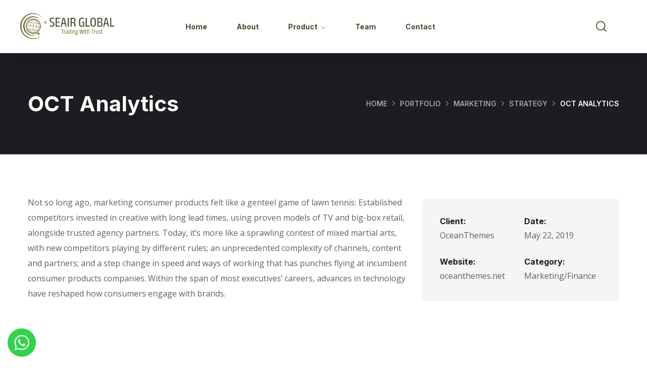

--- FILE ---
content_type: text/html; charset=UTF-8
request_url: https://seairglobal.in/portfolio/oct-analytics/
body_size: 34033
content:
<!doctype html>
<html lang="en-US">
<head>
	<meta charset="UTF-8">
	<meta name="viewport" content="width=device-width, initial-scale=1">
	<meta name="format-detection" content="telephone=no">
	<link rel="profile" href="https://gmpg.org/xfn/11">

	<title>OCT Analytics &#8211; seairglobal</title>
<meta name='robots' content='max-image-preview:large' />
<link rel='dns-prefetch' href='//fonts.googleapis.com' />
<link rel="alternate" type="application/rss+xml" title="seairglobal &raquo; Feed" href="https://seairglobal.in/feed/" />
<link rel="alternate" type="application/rss+xml" title="seairglobal &raquo; Comments Feed" href="https://seairglobal.in/comments/feed/" />
<link rel="alternate" type="application/rss+xml" title="seairglobal &raquo; OCT Analytics Comments Feed" href="https://seairglobal.in/portfolio/oct-analytics/feed/" />
<link rel="alternate" title="oEmbed (JSON)" type="application/json+oembed" href="https://seairglobal.in/wp-json/oembed/1.0/embed?url=https%3A%2F%2Fseairglobal.in%2Fportfolio%2Foct-analytics%2F" />
<link rel="alternate" title="oEmbed (XML)" type="text/xml+oembed" href="https://seairglobal.in/wp-json/oembed/1.0/embed?url=https%3A%2F%2Fseairglobal.in%2Fportfolio%2Foct-analytics%2F&#038;format=xml" />
<style id='wp-img-auto-sizes-contain-inline-css' type='text/css'>
img:is([sizes=auto i],[sizes^="auto," i]){contain-intrinsic-size:3000px 1500px}
/*# sourceURL=wp-img-auto-sizes-contain-inline-css */
</style>
<style id='wp-emoji-styles-inline-css' type='text/css'>

	img.wp-smiley, img.emoji {
		display: inline !important;
		border: none !important;
		box-shadow: none !important;
		height: 1em !important;
		width: 1em !important;
		margin: 0 0.07em !important;
		vertical-align: -0.1em !important;
		background: none !important;
		padding: 0 !important;
	}
/*# sourceURL=wp-emoji-styles-inline-css */
</style>
<link rel='stylesheet' id='wp-block-library-css' href='https://seairglobal.in/wp-includes/css/dist/block-library/style.min.css?ver=6.9' type='text/css' media='all' />
<style id='global-styles-inline-css' type='text/css'>
:root{--wp--preset--aspect-ratio--square: 1;--wp--preset--aspect-ratio--4-3: 4/3;--wp--preset--aspect-ratio--3-4: 3/4;--wp--preset--aspect-ratio--3-2: 3/2;--wp--preset--aspect-ratio--2-3: 2/3;--wp--preset--aspect-ratio--16-9: 16/9;--wp--preset--aspect-ratio--9-16: 9/16;--wp--preset--color--black: #000000;--wp--preset--color--cyan-bluish-gray: #abb8c3;--wp--preset--color--white: #ffffff;--wp--preset--color--pale-pink: #f78da7;--wp--preset--color--vivid-red: #cf2e2e;--wp--preset--color--luminous-vivid-orange: #ff6900;--wp--preset--color--luminous-vivid-amber: #fcb900;--wp--preset--color--light-green-cyan: #7bdcb5;--wp--preset--color--vivid-green-cyan: #00d084;--wp--preset--color--pale-cyan-blue: #8ed1fc;--wp--preset--color--vivid-cyan-blue: #0693e3;--wp--preset--color--vivid-purple: #9b51e0;--wp--preset--gradient--vivid-cyan-blue-to-vivid-purple: linear-gradient(135deg,rgb(6,147,227) 0%,rgb(155,81,224) 100%);--wp--preset--gradient--light-green-cyan-to-vivid-green-cyan: linear-gradient(135deg,rgb(122,220,180) 0%,rgb(0,208,130) 100%);--wp--preset--gradient--luminous-vivid-amber-to-luminous-vivid-orange: linear-gradient(135deg,rgb(252,185,0) 0%,rgb(255,105,0) 100%);--wp--preset--gradient--luminous-vivid-orange-to-vivid-red: linear-gradient(135deg,rgb(255,105,0) 0%,rgb(207,46,46) 100%);--wp--preset--gradient--very-light-gray-to-cyan-bluish-gray: linear-gradient(135deg,rgb(238,238,238) 0%,rgb(169,184,195) 100%);--wp--preset--gradient--cool-to-warm-spectrum: linear-gradient(135deg,rgb(74,234,220) 0%,rgb(151,120,209) 20%,rgb(207,42,186) 40%,rgb(238,44,130) 60%,rgb(251,105,98) 80%,rgb(254,248,76) 100%);--wp--preset--gradient--blush-light-purple: linear-gradient(135deg,rgb(255,206,236) 0%,rgb(152,150,240) 100%);--wp--preset--gradient--blush-bordeaux: linear-gradient(135deg,rgb(254,205,165) 0%,rgb(254,45,45) 50%,rgb(107,0,62) 100%);--wp--preset--gradient--luminous-dusk: linear-gradient(135deg,rgb(255,203,112) 0%,rgb(199,81,192) 50%,rgb(65,88,208) 100%);--wp--preset--gradient--pale-ocean: linear-gradient(135deg,rgb(255,245,203) 0%,rgb(182,227,212) 50%,rgb(51,167,181) 100%);--wp--preset--gradient--electric-grass: linear-gradient(135deg,rgb(202,248,128) 0%,rgb(113,206,126) 100%);--wp--preset--gradient--midnight: linear-gradient(135deg,rgb(2,3,129) 0%,rgb(40,116,252) 100%);--wp--preset--font-size--small: 13px;--wp--preset--font-size--medium: 20px;--wp--preset--font-size--large: 36px;--wp--preset--font-size--x-large: 42px;--wp--preset--spacing--20: 0.44rem;--wp--preset--spacing--30: 0.67rem;--wp--preset--spacing--40: 1rem;--wp--preset--spacing--50: 1.5rem;--wp--preset--spacing--60: 2.25rem;--wp--preset--spacing--70: 3.38rem;--wp--preset--spacing--80: 5.06rem;--wp--preset--shadow--natural: 6px 6px 9px rgba(0, 0, 0, 0.2);--wp--preset--shadow--deep: 12px 12px 50px rgba(0, 0, 0, 0.4);--wp--preset--shadow--sharp: 6px 6px 0px rgba(0, 0, 0, 0.2);--wp--preset--shadow--outlined: 6px 6px 0px -3px rgb(255, 255, 255), 6px 6px rgb(0, 0, 0);--wp--preset--shadow--crisp: 6px 6px 0px rgb(0, 0, 0);}:where(.is-layout-flex){gap: 0.5em;}:where(.is-layout-grid){gap: 0.5em;}body .is-layout-flex{display: flex;}.is-layout-flex{flex-wrap: wrap;align-items: center;}.is-layout-flex > :is(*, div){margin: 0;}body .is-layout-grid{display: grid;}.is-layout-grid > :is(*, div){margin: 0;}:where(.wp-block-columns.is-layout-flex){gap: 2em;}:where(.wp-block-columns.is-layout-grid){gap: 2em;}:where(.wp-block-post-template.is-layout-flex){gap: 1.25em;}:where(.wp-block-post-template.is-layout-grid){gap: 1.25em;}.has-black-color{color: var(--wp--preset--color--black) !important;}.has-cyan-bluish-gray-color{color: var(--wp--preset--color--cyan-bluish-gray) !important;}.has-white-color{color: var(--wp--preset--color--white) !important;}.has-pale-pink-color{color: var(--wp--preset--color--pale-pink) !important;}.has-vivid-red-color{color: var(--wp--preset--color--vivid-red) !important;}.has-luminous-vivid-orange-color{color: var(--wp--preset--color--luminous-vivid-orange) !important;}.has-luminous-vivid-amber-color{color: var(--wp--preset--color--luminous-vivid-amber) !important;}.has-light-green-cyan-color{color: var(--wp--preset--color--light-green-cyan) !important;}.has-vivid-green-cyan-color{color: var(--wp--preset--color--vivid-green-cyan) !important;}.has-pale-cyan-blue-color{color: var(--wp--preset--color--pale-cyan-blue) !important;}.has-vivid-cyan-blue-color{color: var(--wp--preset--color--vivid-cyan-blue) !important;}.has-vivid-purple-color{color: var(--wp--preset--color--vivid-purple) !important;}.has-black-background-color{background-color: var(--wp--preset--color--black) !important;}.has-cyan-bluish-gray-background-color{background-color: var(--wp--preset--color--cyan-bluish-gray) !important;}.has-white-background-color{background-color: var(--wp--preset--color--white) !important;}.has-pale-pink-background-color{background-color: var(--wp--preset--color--pale-pink) !important;}.has-vivid-red-background-color{background-color: var(--wp--preset--color--vivid-red) !important;}.has-luminous-vivid-orange-background-color{background-color: var(--wp--preset--color--luminous-vivid-orange) !important;}.has-luminous-vivid-amber-background-color{background-color: var(--wp--preset--color--luminous-vivid-amber) !important;}.has-light-green-cyan-background-color{background-color: var(--wp--preset--color--light-green-cyan) !important;}.has-vivid-green-cyan-background-color{background-color: var(--wp--preset--color--vivid-green-cyan) !important;}.has-pale-cyan-blue-background-color{background-color: var(--wp--preset--color--pale-cyan-blue) !important;}.has-vivid-cyan-blue-background-color{background-color: var(--wp--preset--color--vivid-cyan-blue) !important;}.has-vivid-purple-background-color{background-color: var(--wp--preset--color--vivid-purple) !important;}.has-black-border-color{border-color: var(--wp--preset--color--black) !important;}.has-cyan-bluish-gray-border-color{border-color: var(--wp--preset--color--cyan-bluish-gray) !important;}.has-white-border-color{border-color: var(--wp--preset--color--white) !important;}.has-pale-pink-border-color{border-color: var(--wp--preset--color--pale-pink) !important;}.has-vivid-red-border-color{border-color: var(--wp--preset--color--vivid-red) !important;}.has-luminous-vivid-orange-border-color{border-color: var(--wp--preset--color--luminous-vivid-orange) !important;}.has-luminous-vivid-amber-border-color{border-color: var(--wp--preset--color--luminous-vivid-amber) !important;}.has-light-green-cyan-border-color{border-color: var(--wp--preset--color--light-green-cyan) !important;}.has-vivid-green-cyan-border-color{border-color: var(--wp--preset--color--vivid-green-cyan) !important;}.has-pale-cyan-blue-border-color{border-color: var(--wp--preset--color--pale-cyan-blue) !important;}.has-vivid-cyan-blue-border-color{border-color: var(--wp--preset--color--vivid-cyan-blue) !important;}.has-vivid-purple-border-color{border-color: var(--wp--preset--color--vivid-purple) !important;}.has-vivid-cyan-blue-to-vivid-purple-gradient-background{background: var(--wp--preset--gradient--vivid-cyan-blue-to-vivid-purple) !important;}.has-light-green-cyan-to-vivid-green-cyan-gradient-background{background: var(--wp--preset--gradient--light-green-cyan-to-vivid-green-cyan) !important;}.has-luminous-vivid-amber-to-luminous-vivid-orange-gradient-background{background: var(--wp--preset--gradient--luminous-vivid-amber-to-luminous-vivid-orange) !important;}.has-luminous-vivid-orange-to-vivid-red-gradient-background{background: var(--wp--preset--gradient--luminous-vivid-orange-to-vivid-red) !important;}.has-very-light-gray-to-cyan-bluish-gray-gradient-background{background: var(--wp--preset--gradient--very-light-gray-to-cyan-bluish-gray) !important;}.has-cool-to-warm-spectrum-gradient-background{background: var(--wp--preset--gradient--cool-to-warm-spectrum) !important;}.has-blush-light-purple-gradient-background{background: var(--wp--preset--gradient--blush-light-purple) !important;}.has-blush-bordeaux-gradient-background{background: var(--wp--preset--gradient--blush-bordeaux) !important;}.has-luminous-dusk-gradient-background{background: var(--wp--preset--gradient--luminous-dusk) !important;}.has-pale-ocean-gradient-background{background: var(--wp--preset--gradient--pale-ocean) !important;}.has-electric-grass-gradient-background{background: var(--wp--preset--gradient--electric-grass) !important;}.has-midnight-gradient-background{background: var(--wp--preset--gradient--midnight) !important;}.has-small-font-size{font-size: var(--wp--preset--font-size--small) !important;}.has-medium-font-size{font-size: var(--wp--preset--font-size--medium) !important;}.has-large-font-size{font-size: var(--wp--preset--font-size--large) !important;}.has-x-large-font-size{font-size: var(--wp--preset--font-size--x-large) !important;}
/*# sourceURL=global-styles-inline-css */
</style>

<style id='classic-theme-styles-inline-css' type='text/css'>
/*! This file is auto-generated */
.wp-block-button__link{color:#fff;background-color:#32373c;border-radius:9999px;box-shadow:none;text-decoration:none;padding:calc(.667em + 2px) calc(1.333em + 2px);font-size:1.125em}.wp-block-file__button{background:#32373c;color:#fff;text-decoration:none}
/*# sourceURL=/wp-includes/css/classic-themes.min.css */
</style>
<link rel='stylesheet' id='contact-form-7-css' href='https://seairglobal.in/wp-content/plugins/contact-form-7/includes/css/styles.css?ver=5.7.6' type='text/css' media='all' />
<link rel='stylesheet' id='maxbizz-fonts-css' href='https://fonts.googleapis.com/css?family=Open+Sans%3A300%2C300i%2C400%2C400i%2C600%2C600i%2C700%2C700i%2C800%2C800i%7CInter%3A300%2C300i%2C400%2C400i%2C500%2C500i%2C600%2C600i%2C700%2C700i%2C800%2C800i%2C900%2C900i&#038;subset=latin%2Clatin-ext' type='text/css' media='all' />
<link rel='stylesheet' id='bootstrap-css' href='https://seairglobal.in/wp-content/themes/maxbizz/css/bootstrap.css?ver=4.0' type='text/css' media='all' />
<link rel='stylesheet' id='maxbizz-flaticon-css' href='https://seairglobal.in/wp-content/themes/maxbizz/css/flaticon.css?ver=6.9' type='text/css' media='all' />
<link rel='stylesheet' id='owl-slider-css' href='https://seairglobal.in/wp-content/themes/maxbizz/css/owl.carousel.min.css?ver=6.9' type='text/css' media='all' />
<link rel='stylesheet' id='lightgallery-css' href='https://seairglobal.in/wp-content/themes/maxbizz/css/lightgallery.css?ver=6.9' type='text/css' media='all' />
<link rel='stylesheet' id='maxbizz-style-css' href='https://seairglobal.in/wp-content/themes/maxbizz/style.css?ver=6.9' type='text/css' media='all' />
<link rel='stylesheet' id='maxbizz-preload-css' href='https://seairglobal.in/wp-content/themes/maxbizz/css/royal-preload.css?ver=6.9' type='text/css' media='all' />
<link rel='stylesheet' id='elementor-icons-css' href='https://seairglobal.in/wp-content/plugins/elementor/assets/lib/eicons/css/elementor-icons.min.css?ver=5.20.0' type='text/css' media='all' />
<link rel='stylesheet' id='elementor-frontend-css' href='https://seairglobal.in/wp-content/plugins/elementor/assets/css/frontend-lite.min.css?ver=3.13.2' type='text/css' media='all' />
<link rel='stylesheet' id='swiper-css' href='https://seairglobal.in/wp-content/plugins/elementor/assets/lib/swiper/v8/css/swiper.min.css?ver=8.4.5' type='text/css' media='all' />
<link rel='stylesheet' id='elementor-post-7-css' href='https://seairglobal.in/wp-content/uploads/elementor/css/post-7.css?ver=1683893436' type='text/css' media='all' />
<link rel='stylesheet' id='elementor-global-css' href='https://seairglobal.in/wp-content/uploads/elementor/css/global.css?ver=1683893436' type='text/css' media='all' />
<link rel='stylesheet' id='elementor-post-810-css' href='https://seairglobal.in/wp-content/uploads/elementor/css/post-810.css?ver=1688821830' type='text/css' media='all' />
<link rel='stylesheet' id='google-fonts-1-css' href='https://fonts.googleapis.com/css?family=Roboto%3A100%2C100italic%2C200%2C200italic%2C300%2C300italic%2C400%2C400italic%2C500%2C500italic%2C600%2C600italic%2C700%2C700italic%2C800%2C800italic%2C900%2C900italic%7CRoboto+Slab%3A100%2C100italic%2C200%2C200italic%2C300%2C300italic%2C400%2C400italic%2C500%2C500italic%2C600%2C600italic%2C700%2C700italic%2C800%2C800italic%2C900%2C900italic&#038;display=swap&#038;ver=6.9' type='text/css' media='all' />
<link rel='stylesheet' id='elementor-icons-shared-0-css' href='https://seairglobal.in/wp-content/plugins/elementor/assets/lib/font-awesome/css/fontawesome.min.css?ver=5.15.3' type='text/css' media='all' />
<link rel='stylesheet' id='elementor-icons-fa-brands-css' href='https://seairglobal.in/wp-content/plugins/elementor/assets/lib/font-awesome/css/brands.min.css?ver=5.15.3' type='text/css' media='all' />
<link rel="preconnect" href="https://fonts.gstatic.com/" crossorigin><script type="text/javascript" src="https://seairglobal.in/wp-includes/js/jquery/jquery.min.js?ver=3.7.1" id="jquery-core-js"></script>
<script type="text/javascript" src="https://seairglobal.in/wp-includes/js/jquery/jquery-migrate.min.js?ver=3.4.1" id="jquery-migrate-js"></script>
<script type="text/javascript" id="maxbizz_scripts-js-extra">
/* <![CDATA[ */
var maxbizz_loadmore_params = {"ajaxurl":"https://seairglobal.in/wp-admin/admin-ajax.php"};
//# sourceURL=maxbizz_scripts-js-extra
/* ]]> */
</script>
<script type="text/javascript" src="https://seairglobal.in/wp-content/themes/maxbizz/js/myloadmore.js?ver=1770099002" id="maxbizz_scripts-js"></script>
<link rel="https://api.w.org/" href="https://seairglobal.in/wp-json/" /><link rel="EditURI" type="application/rsd+xml" title="RSD" href="https://seairglobal.in/xmlrpc.php?rsd" />
<meta name="generator" content="WordPress 6.9" />
<link rel="canonical" href="https://seairglobal.in/portfolio/oct-analytics/" />
<link rel='shortlink' href='https://seairglobal.in/?p=810' />
<style type="text/css">
		  	/****Main Color****/

			/*Background Color*/
			.bg-primary,
			.list-primary li:before,
			.btn-details:hover,
			.owl-carousel .owl-dots button.owl-dot.active span,
			.owl-carousel .owl-dots button.owl-dot:hover span,
			.owl-carousel .owl-nav button.owl-prev:hover,.owl-carousel .owl-nav button.owl-next:hover,
			.octf-btn,
			.octf-btn-dark:hover, .octf-btn-dark:focus,
			.octf-btn-light:hover, .octf-btn-light:focus,
			.octf-btn.octf-btn-border:hover, .octf-btn.octf-btn-border:focus,
			.main-navigation > ul > li:before,
			.post-box .post-cat a,
			.post-box .btn-play:hover i,
			.page-pagination li span, .page-pagination li a:hover,
			.blog-post .share-post a,
			.post-nav > div .thumb-post:before,
			.post-nav .post-prev.not-thumb a:hover .thumb-post:before,
			.post-nav .post-next.not-thumb a:hover .thumb-post:before,
			.widget-area .widget .widget-title:before,
			.widget-area .widget_categories ul li a:before,.widget-area .widget_product_categories ul li a:before,.widget-area .widget_archive ul li a:before,
			.search-form .search-submit,
			.author-widget_social a:hover,
			.bline-yes .icon-box-1:after,
			.bline-yes .icon-box-2 .content-box:after,
			.box-s2.icon-right .icon-main,
			.ot-image-box:hover .link-box,
			.line-progress .progress-bar,
			.ot-pricing-table.is-featured .inner-table .title-table span,
			.ot-pricing-table.is-featured .octf-btn,
			.circle-social .team-social a:hover,
			.ot-accordions .acc-item.current .acc-toggle,
			.ot-testimonials .tphoto:after,
			.ot-message-box .icon-main,
			.ot-minicart .count,
			.ot-heading > span.is_line:before,
			.mc4wp-form-fields .subscribe-inner-form .subscribe-btn-icon:hover,
			#back-to-top,
			.error-404 .page-content form button:hover,
			.woocommerce ul.products li.product .added_to_cart, .woocommerce ul.products li.product .product_type_grouped, .woocommerce-page ul.products li.product .added_to_cart, .woocommerce-page ul.products li.product .product_type_grouped,
			.woocommerce #respond input#submit.alt, .woocommerce a.button.alt,.woocommerce button.button.alt, .woocommerce input.button.alt,.woocommerce #respond input#submit, .woocommerce a.button,.woocommerce input.button, .woocommerce button.button.alt.disabled,
			.woocommerce button.button,
			.woocommerce-mini-cart__buttons a.button.wc-forward,
			.woocommerce-mini-cart__buttons a.button.wc-forward:hover{ background: #42482d; }
			.post-box .entry-meta .btn-details:hover, 
			.widget .tagcloud a:hover,
			.ot-heading > span.is_highlight,
			.icon-box-1 .icon-main{background: rgba(66,72,45,0.1);}
			.team-3 .team-thumb a:before{background: rgba(66,72,45,0.8);}
			.projects-grid .projects-box .portfolio-info,
			.projects-grid.style-3 .projects-thumbnail .overlay{background: rgba(66,72,45,0.9);}

			/*Background Image*/
			.author-widget_wrapper:before{ background-image: linear-gradient(230deg, #42482d -150%, #fff 80%); }

			/*Border Color*/
			.octf-btn.octf-btn-border,
			.post-box .entry-meta .btn-details:hover,
			.post-box .btn-play:hover i,
			.page-pagination li span, .page-pagination li a:hover,
			.blog-post .tagcloud a:hover,
			.widget .tagcloud a:hover,
			.ot-heading > span.is_highlight,
			.ot-image-box:hover .link-box,
			.ot-accordions .acc-item.current .acc-toggle,
			.ot-tabs .tab-link.current, .ot-tabs .tab-link:hover,
			.ot-video-button a:hover span,
			.woocommerce div.product .woocommerce-tabs ul.tabs li a:hover,
			.woocommerce div.product .woocommerce-tabs ul.tabs li.active a{ border-color: #42482d; }

			/*Border Top Color*/
			.woocommerce-message,
			.woocommerce-info{ border-top-color: #42482d; }

			/*Color*/
			blockquote:before,
			blockquote cite,
			.text-primary,
			.link-details,
			.link-details:visited,
			.octf-btn.octf-btn-border,
			.octf-btn.octf-btn-border:visited,
			a:hover, a:focus, a:active,
			.main-navigation > ul > li:hover > a,
			.main-navigation ul li li a:hover,.main-navigation ul ul.sub-menu li.current-menu-item > a,.main-navigation ul ul.sub-menu li.current-menu-ancestor > a,
			.main-navigation ul > li.menu-item-has-children:hover > a,
			.main-navigation ul > li.menu-item-has-children:hover > a:after,
			.main-navigation ul > li.menu-item-has-children > a:hover:after,
			.header_mobile .mobile_nav .mobile_mainmenu li li a:hover,.header_mobile .mobile_nav .mobile_mainmenu ul > li > ul > li.current-menu-ancestor > a,
			.header_mobile .mobile_nav .mobile_mainmenu > li > a:hover, .header_mobile .mobile_nav .mobile_mainmenu > li.current-menu-item > a,.header_mobile .mobile_nav .mobile_mainmenu > li.current-menu-ancestor > a,
			.post-box .entry-meta a:hover,
			.post-box .entry-meta .btn-details:hover,
			.post-box .entry-title a:hover,
			.post-box .link-box a:hover,
			.post-box .link-box i,
			.post-box .quote-box i,
			.post-box .quote-box .quote-text span,
			.blog-post .tagcloud a:hover,
			.blog-post .author-bio .author-info .author-socials a:hover,
			.comments-area .comment-item .comment-meta .comment-reply-link,
			.comment-respond .comment-reply-title small a:hover,
			.comment-form .logged-in-as a:hover,
			.widget .tagcloud a:hover,
			.widget-area .widget ul:not(.recent-news) > li a:hover,
			.widget-area .widget_categories ul li a:hover + span.posts-count,.widget-area .widget_product_categories ul li a:hover + span.posts-count,.widget-area .widget_archive ul li a:hover + span.posts-count,
			.ot-heading > span,
			.icon-box .icon-main,
			.icon-box-grid .icon-box .icon-main,
			.icon-box-grid .icon-box .content-box .title-box a:hover,
			.icon-box-grid .icon-box:hover .icon-main,
			.ot-image-box .link-box,
			.ot-counter span,
			.ot-counter-2 i,
			.ot-countdown li.seperator,
			.ot-pricing-table .inner-table h2,
			.project_filters li a:before,
			.project_filters li a .filter-count,
			.project_filters li a.selected, .project_filters li a:hover,
			.ot-team .team-info span,
			.ot-testimonials .t-head span,
			.woocommerce ul.products li.product .price .woocommerce-Price-amount, .woocommerce-page ul.products li.product .price .woocommerce-Price-amount,
			.woocommerce table.shop_table td.product-price, .woocommerce table.shop_table td.product-subtotal,
			.woocommerce-message:before,
			.woocommerce-info:before,
			.woocommerce .woocommerce-Price-amount,
			.woocommerce .site ul.product_list_widget li a:not(.remove):hover,
			.woocommerce .woocommerce-widget-layered-nav-list li a:hover,
			.woocommerce .widget_price_filter .price_slider_amount button.button,
			.woocommerce div.product p.price,.woocommerce div.product span.price{ color: #42482d; }

			/*Other*/
			.icon-box .icon-main svg,
			.icon-box-grid .icon-box .icon-main svg,
			.ot-counter-2 svg{ fill: #42482d; }
				</style><meta name="generator" content="Elementor 3.13.2; features: e_dom_optimization, e_optimized_assets_loading, e_optimized_css_loading, a11y_improvements, additional_custom_breakpoints; settings: css_print_method-external, google_font-enabled, font_display-swap">
<meta name="generator" content="Powered by Slider Revolution 6.6.12 - responsive, Mobile-Friendly Slider Plugin for WordPress with comfortable drag and drop interface." />
<link rel="icon" href="https://seairglobal.in/wp-content/uploads/2020/07/cropped-SEAR-GLOBLE-32x32.png" sizes="32x32" />
<link rel="icon" href="https://seairglobal.in/wp-content/uploads/2020/07/cropped-SEAR-GLOBLE-192x192.png" sizes="192x192" />
<link rel="apple-touch-icon" href="https://seairglobal.in/wp-content/uploads/2020/07/cropped-SEAR-GLOBLE-180x180.png" />
<meta name="msapplication-TileImage" content="https://seairglobal.in/wp-content/uploads/2020/07/cropped-SEAR-GLOBLE-270x270.png" />
<script>function setREVStartSize(e){
			//window.requestAnimationFrame(function() {
				window.RSIW = window.RSIW===undefined ? window.innerWidth : window.RSIW;
				window.RSIH = window.RSIH===undefined ? window.innerHeight : window.RSIH;
				try {
					var pw = document.getElementById(e.c).parentNode.offsetWidth,
						newh;
					pw = pw===0 || isNaN(pw) || (e.l=="fullwidth" || e.layout=="fullwidth") ? window.RSIW : pw;
					e.tabw = e.tabw===undefined ? 0 : parseInt(e.tabw);
					e.thumbw = e.thumbw===undefined ? 0 : parseInt(e.thumbw);
					e.tabh = e.tabh===undefined ? 0 : parseInt(e.tabh);
					e.thumbh = e.thumbh===undefined ? 0 : parseInt(e.thumbh);
					e.tabhide = e.tabhide===undefined ? 0 : parseInt(e.tabhide);
					e.thumbhide = e.thumbhide===undefined ? 0 : parseInt(e.thumbhide);
					e.mh = e.mh===undefined || e.mh=="" || e.mh==="auto" ? 0 : parseInt(e.mh,0);
					if(e.layout==="fullscreen" || e.l==="fullscreen")
						newh = Math.max(e.mh,window.RSIH);
					else{
						e.gw = Array.isArray(e.gw) ? e.gw : [e.gw];
						for (var i in e.rl) if (e.gw[i]===undefined || e.gw[i]===0) e.gw[i] = e.gw[i-1];
						e.gh = e.el===undefined || e.el==="" || (Array.isArray(e.el) && e.el.length==0)? e.gh : e.el;
						e.gh = Array.isArray(e.gh) ? e.gh : [e.gh];
						for (var i in e.rl) if (e.gh[i]===undefined || e.gh[i]===0) e.gh[i] = e.gh[i-1];
											
						var nl = new Array(e.rl.length),
							ix = 0,
							sl;
						e.tabw = e.tabhide>=pw ? 0 : e.tabw;
						e.thumbw = e.thumbhide>=pw ? 0 : e.thumbw;
						e.tabh = e.tabhide>=pw ? 0 : e.tabh;
						e.thumbh = e.thumbhide>=pw ? 0 : e.thumbh;
						for (var i in e.rl) nl[i] = e.rl[i]<window.RSIW ? 0 : e.rl[i];
						sl = nl[0];
						for (var i in nl) if (sl>nl[i] && nl[i]>0) { sl = nl[i]; ix=i;}
						var m = pw>(e.gw[ix]+e.tabw+e.thumbw) ? 1 : (pw-(e.tabw+e.thumbw)) / (e.gw[ix]);
						newh =  (e.gh[ix] * m) + (e.tabh + e.thumbh);
					}
					var el = document.getElementById(e.c);
					if (el!==null && el) el.style.height = newh+"px";
					el = document.getElementById(e.c+"_wrapper");
					if (el!==null && el) {
						el.style.height = newh+"px";
						el.style.display = "block";
					}
				} catch(e){
					console.log("Failure at Presize of Slider:" + e)
				}
			//});
		  };</script>
		<style type="text/css" id="wp-custom-css">
			.post-box .post-inner{
	margin-bottom: 30px;
}
.owl-carousel .owl-dots {
    position: absolute;
    bottom: -32px !important;
    left: 0;
    width: 100%;
}
.owl-dots
{
	display:block !important;
}
.wpcf7-form-control {
	    padding-top: 13px !important;
    padding-bottom: 16px !important;
    /* height: 120px; */
    width: 75% !important;
}

.slide-rev-subtitle span {color:#827635; !important}

.maxbixx-pagination-vbullet .tp-bullet.selected:before {
    background: #827635!important;
}
.page-header {
    width: 100%;
	height: 200px !important;
}
/* #site-header{
	    position: fixed !important;
    /* top: 0; */
/*     width: 100%; */
/* } */ 
.page-header .inner {
    margin-top: 0px !important;
}
#okapi-wasb-icon {
    opacity: 0.95!important;
    width: 56px !important;
	height: 56px !important;
}
ul{list-style: none!important;}

.elementor-icon-box-description a:hover{
	color: #ffffff !important;
}
.elementor-icon-box-description a:visited{
	color: #ffffff !important;
}
.elementor-icon-box-description
a {
		color: #ffffff !important;
}		</style>
		<style id="kirki-inline-styles">.page-header{background-image:url("https://seairglobalss.seairglobal.in/wp-content/uploads/2023/05/pheader-blog.jpg");}#royal_preloader.royal_preloader_logo .royal_preloader_percentage{font-family:Roboto;font-size:13px;font-weight:400;letter-spacing:2px;line-height:40px;text-align:center;text-transform:none;}@media (max-width: 767px){}@media (min-width: 768px) and (max-width: 1024px){}@media (min-width: 1024px){}/* cyrillic-ext */
@font-face {
  font-family: 'Roboto';
  font-style: normal;
  font-weight: 400;
  font-stretch: normal;
  font-display: swap;
  src: url(https://seairglobal.in/wp-content/fonts/roboto/font) format('woff');
  unicode-range: U+0460-052F, U+1C80-1C8A, U+20B4, U+2DE0-2DFF, U+A640-A69F, U+FE2E-FE2F;
}
/* cyrillic */
@font-face {
  font-family: 'Roboto';
  font-style: normal;
  font-weight: 400;
  font-stretch: normal;
  font-display: swap;
  src: url(https://seairglobal.in/wp-content/fonts/roboto/font) format('woff');
  unicode-range: U+0301, U+0400-045F, U+0490-0491, U+04B0-04B1, U+2116;
}
/* greek-ext */
@font-face {
  font-family: 'Roboto';
  font-style: normal;
  font-weight: 400;
  font-stretch: normal;
  font-display: swap;
  src: url(https://seairglobal.in/wp-content/fonts/roboto/font) format('woff');
  unicode-range: U+1F00-1FFF;
}
/* greek */
@font-face {
  font-family: 'Roboto';
  font-style: normal;
  font-weight: 400;
  font-stretch: normal;
  font-display: swap;
  src: url(https://seairglobal.in/wp-content/fonts/roboto/font) format('woff');
  unicode-range: U+0370-0377, U+037A-037F, U+0384-038A, U+038C, U+038E-03A1, U+03A3-03FF;
}
/* math */
@font-face {
  font-family: 'Roboto';
  font-style: normal;
  font-weight: 400;
  font-stretch: normal;
  font-display: swap;
  src: url(https://seairglobal.in/wp-content/fonts/roboto/font) format('woff');
  unicode-range: U+0302-0303, U+0305, U+0307-0308, U+0310, U+0312, U+0315, U+031A, U+0326-0327, U+032C, U+032F-0330, U+0332-0333, U+0338, U+033A, U+0346, U+034D, U+0391-03A1, U+03A3-03A9, U+03B1-03C9, U+03D1, U+03D5-03D6, U+03F0-03F1, U+03F4-03F5, U+2016-2017, U+2034-2038, U+203C, U+2040, U+2043, U+2047, U+2050, U+2057, U+205F, U+2070-2071, U+2074-208E, U+2090-209C, U+20D0-20DC, U+20E1, U+20E5-20EF, U+2100-2112, U+2114-2115, U+2117-2121, U+2123-214F, U+2190, U+2192, U+2194-21AE, U+21B0-21E5, U+21F1-21F2, U+21F4-2211, U+2213-2214, U+2216-22FF, U+2308-230B, U+2310, U+2319, U+231C-2321, U+2336-237A, U+237C, U+2395, U+239B-23B7, U+23D0, U+23DC-23E1, U+2474-2475, U+25AF, U+25B3, U+25B7, U+25BD, U+25C1, U+25CA, U+25CC, U+25FB, U+266D-266F, U+27C0-27FF, U+2900-2AFF, U+2B0E-2B11, U+2B30-2B4C, U+2BFE, U+3030, U+FF5B, U+FF5D, U+1D400-1D7FF, U+1EE00-1EEFF;
}
/* symbols */
@font-face {
  font-family: 'Roboto';
  font-style: normal;
  font-weight: 400;
  font-stretch: normal;
  font-display: swap;
  src: url(https://seairglobal.in/wp-content/fonts/roboto/font) format('woff');
  unicode-range: U+0001-000C, U+000E-001F, U+007F-009F, U+20DD-20E0, U+20E2-20E4, U+2150-218F, U+2190, U+2192, U+2194-2199, U+21AF, U+21E6-21F0, U+21F3, U+2218-2219, U+2299, U+22C4-22C6, U+2300-243F, U+2440-244A, U+2460-24FF, U+25A0-27BF, U+2800-28FF, U+2921-2922, U+2981, U+29BF, U+29EB, U+2B00-2BFF, U+4DC0-4DFF, U+FFF9-FFFB, U+10140-1018E, U+10190-1019C, U+101A0, U+101D0-101FD, U+102E0-102FB, U+10E60-10E7E, U+1D2C0-1D2D3, U+1D2E0-1D37F, U+1F000-1F0FF, U+1F100-1F1AD, U+1F1E6-1F1FF, U+1F30D-1F30F, U+1F315, U+1F31C, U+1F31E, U+1F320-1F32C, U+1F336, U+1F378, U+1F37D, U+1F382, U+1F393-1F39F, U+1F3A7-1F3A8, U+1F3AC-1F3AF, U+1F3C2, U+1F3C4-1F3C6, U+1F3CA-1F3CE, U+1F3D4-1F3E0, U+1F3ED, U+1F3F1-1F3F3, U+1F3F5-1F3F7, U+1F408, U+1F415, U+1F41F, U+1F426, U+1F43F, U+1F441-1F442, U+1F444, U+1F446-1F449, U+1F44C-1F44E, U+1F453, U+1F46A, U+1F47D, U+1F4A3, U+1F4B0, U+1F4B3, U+1F4B9, U+1F4BB, U+1F4BF, U+1F4C8-1F4CB, U+1F4D6, U+1F4DA, U+1F4DF, U+1F4E3-1F4E6, U+1F4EA-1F4ED, U+1F4F7, U+1F4F9-1F4FB, U+1F4FD-1F4FE, U+1F503, U+1F507-1F50B, U+1F50D, U+1F512-1F513, U+1F53E-1F54A, U+1F54F-1F5FA, U+1F610, U+1F650-1F67F, U+1F687, U+1F68D, U+1F691, U+1F694, U+1F698, U+1F6AD, U+1F6B2, U+1F6B9-1F6BA, U+1F6BC, U+1F6C6-1F6CF, U+1F6D3-1F6D7, U+1F6E0-1F6EA, U+1F6F0-1F6F3, U+1F6F7-1F6FC, U+1F700-1F7FF, U+1F800-1F80B, U+1F810-1F847, U+1F850-1F859, U+1F860-1F887, U+1F890-1F8AD, U+1F8B0-1F8BB, U+1F8C0-1F8C1, U+1F900-1F90B, U+1F93B, U+1F946, U+1F984, U+1F996, U+1F9E9, U+1FA00-1FA6F, U+1FA70-1FA7C, U+1FA80-1FA89, U+1FA8F-1FAC6, U+1FACE-1FADC, U+1FADF-1FAE9, U+1FAF0-1FAF8, U+1FB00-1FBFF;
}
/* vietnamese */
@font-face {
  font-family: 'Roboto';
  font-style: normal;
  font-weight: 400;
  font-stretch: normal;
  font-display: swap;
  src: url(https://seairglobal.in/wp-content/fonts/roboto/font) format('woff');
  unicode-range: U+0102-0103, U+0110-0111, U+0128-0129, U+0168-0169, U+01A0-01A1, U+01AF-01B0, U+0300-0301, U+0303-0304, U+0308-0309, U+0323, U+0329, U+1EA0-1EF9, U+20AB;
}
/* latin-ext */
@font-face {
  font-family: 'Roboto';
  font-style: normal;
  font-weight: 400;
  font-stretch: normal;
  font-display: swap;
  src: url(https://seairglobal.in/wp-content/fonts/roboto/font) format('woff');
  unicode-range: U+0100-02BA, U+02BD-02C5, U+02C7-02CC, U+02CE-02D7, U+02DD-02FF, U+0304, U+0308, U+0329, U+1D00-1DBF, U+1E00-1E9F, U+1EF2-1EFF, U+2020, U+20A0-20AB, U+20AD-20C0, U+2113, U+2C60-2C7F, U+A720-A7FF;
}
/* latin */
@font-face {
  font-family: 'Roboto';
  font-style: normal;
  font-weight: 400;
  font-stretch: normal;
  font-display: swap;
  src: url(https://seairglobal.in/wp-content/fonts/roboto/font) format('woff');
  unicode-range: U+0000-00FF, U+0131, U+0152-0153, U+02BB-02BC, U+02C6, U+02DA, U+02DC, U+0304, U+0308, U+0329, U+2000-206F, U+20AC, U+2122, U+2191, U+2193, U+2212, U+2215, U+FEFF, U+FFFD;
}/* cyrillic-ext */
@font-face {
  font-family: 'Roboto';
  font-style: normal;
  font-weight: 400;
  font-stretch: normal;
  font-display: swap;
  src: url(https://seairglobal.in/wp-content/fonts/roboto/font) format('woff');
  unicode-range: U+0460-052F, U+1C80-1C8A, U+20B4, U+2DE0-2DFF, U+A640-A69F, U+FE2E-FE2F;
}
/* cyrillic */
@font-face {
  font-family: 'Roboto';
  font-style: normal;
  font-weight: 400;
  font-stretch: normal;
  font-display: swap;
  src: url(https://seairglobal.in/wp-content/fonts/roboto/font) format('woff');
  unicode-range: U+0301, U+0400-045F, U+0490-0491, U+04B0-04B1, U+2116;
}
/* greek-ext */
@font-face {
  font-family: 'Roboto';
  font-style: normal;
  font-weight: 400;
  font-stretch: normal;
  font-display: swap;
  src: url(https://seairglobal.in/wp-content/fonts/roboto/font) format('woff');
  unicode-range: U+1F00-1FFF;
}
/* greek */
@font-face {
  font-family: 'Roboto';
  font-style: normal;
  font-weight: 400;
  font-stretch: normal;
  font-display: swap;
  src: url(https://seairglobal.in/wp-content/fonts/roboto/font) format('woff');
  unicode-range: U+0370-0377, U+037A-037F, U+0384-038A, U+038C, U+038E-03A1, U+03A3-03FF;
}
/* math */
@font-face {
  font-family: 'Roboto';
  font-style: normal;
  font-weight: 400;
  font-stretch: normal;
  font-display: swap;
  src: url(https://seairglobal.in/wp-content/fonts/roboto/font) format('woff');
  unicode-range: U+0302-0303, U+0305, U+0307-0308, U+0310, U+0312, U+0315, U+031A, U+0326-0327, U+032C, U+032F-0330, U+0332-0333, U+0338, U+033A, U+0346, U+034D, U+0391-03A1, U+03A3-03A9, U+03B1-03C9, U+03D1, U+03D5-03D6, U+03F0-03F1, U+03F4-03F5, U+2016-2017, U+2034-2038, U+203C, U+2040, U+2043, U+2047, U+2050, U+2057, U+205F, U+2070-2071, U+2074-208E, U+2090-209C, U+20D0-20DC, U+20E1, U+20E5-20EF, U+2100-2112, U+2114-2115, U+2117-2121, U+2123-214F, U+2190, U+2192, U+2194-21AE, U+21B0-21E5, U+21F1-21F2, U+21F4-2211, U+2213-2214, U+2216-22FF, U+2308-230B, U+2310, U+2319, U+231C-2321, U+2336-237A, U+237C, U+2395, U+239B-23B7, U+23D0, U+23DC-23E1, U+2474-2475, U+25AF, U+25B3, U+25B7, U+25BD, U+25C1, U+25CA, U+25CC, U+25FB, U+266D-266F, U+27C0-27FF, U+2900-2AFF, U+2B0E-2B11, U+2B30-2B4C, U+2BFE, U+3030, U+FF5B, U+FF5D, U+1D400-1D7FF, U+1EE00-1EEFF;
}
/* symbols */
@font-face {
  font-family: 'Roboto';
  font-style: normal;
  font-weight: 400;
  font-stretch: normal;
  font-display: swap;
  src: url(https://seairglobal.in/wp-content/fonts/roboto/font) format('woff');
  unicode-range: U+0001-000C, U+000E-001F, U+007F-009F, U+20DD-20E0, U+20E2-20E4, U+2150-218F, U+2190, U+2192, U+2194-2199, U+21AF, U+21E6-21F0, U+21F3, U+2218-2219, U+2299, U+22C4-22C6, U+2300-243F, U+2440-244A, U+2460-24FF, U+25A0-27BF, U+2800-28FF, U+2921-2922, U+2981, U+29BF, U+29EB, U+2B00-2BFF, U+4DC0-4DFF, U+FFF9-FFFB, U+10140-1018E, U+10190-1019C, U+101A0, U+101D0-101FD, U+102E0-102FB, U+10E60-10E7E, U+1D2C0-1D2D3, U+1D2E0-1D37F, U+1F000-1F0FF, U+1F100-1F1AD, U+1F1E6-1F1FF, U+1F30D-1F30F, U+1F315, U+1F31C, U+1F31E, U+1F320-1F32C, U+1F336, U+1F378, U+1F37D, U+1F382, U+1F393-1F39F, U+1F3A7-1F3A8, U+1F3AC-1F3AF, U+1F3C2, U+1F3C4-1F3C6, U+1F3CA-1F3CE, U+1F3D4-1F3E0, U+1F3ED, U+1F3F1-1F3F3, U+1F3F5-1F3F7, U+1F408, U+1F415, U+1F41F, U+1F426, U+1F43F, U+1F441-1F442, U+1F444, U+1F446-1F449, U+1F44C-1F44E, U+1F453, U+1F46A, U+1F47D, U+1F4A3, U+1F4B0, U+1F4B3, U+1F4B9, U+1F4BB, U+1F4BF, U+1F4C8-1F4CB, U+1F4D6, U+1F4DA, U+1F4DF, U+1F4E3-1F4E6, U+1F4EA-1F4ED, U+1F4F7, U+1F4F9-1F4FB, U+1F4FD-1F4FE, U+1F503, U+1F507-1F50B, U+1F50D, U+1F512-1F513, U+1F53E-1F54A, U+1F54F-1F5FA, U+1F610, U+1F650-1F67F, U+1F687, U+1F68D, U+1F691, U+1F694, U+1F698, U+1F6AD, U+1F6B2, U+1F6B9-1F6BA, U+1F6BC, U+1F6C6-1F6CF, U+1F6D3-1F6D7, U+1F6E0-1F6EA, U+1F6F0-1F6F3, U+1F6F7-1F6FC, U+1F700-1F7FF, U+1F800-1F80B, U+1F810-1F847, U+1F850-1F859, U+1F860-1F887, U+1F890-1F8AD, U+1F8B0-1F8BB, U+1F8C0-1F8C1, U+1F900-1F90B, U+1F93B, U+1F946, U+1F984, U+1F996, U+1F9E9, U+1FA00-1FA6F, U+1FA70-1FA7C, U+1FA80-1FA89, U+1FA8F-1FAC6, U+1FACE-1FADC, U+1FADF-1FAE9, U+1FAF0-1FAF8, U+1FB00-1FBFF;
}
/* vietnamese */
@font-face {
  font-family: 'Roboto';
  font-style: normal;
  font-weight: 400;
  font-stretch: normal;
  font-display: swap;
  src: url(https://seairglobal.in/wp-content/fonts/roboto/font) format('woff');
  unicode-range: U+0102-0103, U+0110-0111, U+0128-0129, U+0168-0169, U+01A0-01A1, U+01AF-01B0, U+0300-0301, U+0303-0304, U+0308-0309, U+0323, U+0329, U+1EA0-1EF9, U+20AB;
}
/* latin-ext */
@font-face {
  font-family: 'Roboto';
  font-style: normal;
  font-weight: 400;
  font-stretch: normal;
  font-display: swap;
  src: url(https://seairglobal.in/wp-content/fonts/roboto/font) format('woff');
  unicode-range: U+0100-02BA, U+02BD-02C5, U+02C7-02CC, U+02CE-02D7, U+02DD-02FF, U+0304, U+0308, U+0329, U+1D00-1DBF, U+1E00-1E9F, U+1EF2-1EFF, U+2020, U+20A0-20AB, U+20AD-20C0, U+2113, U+2C60-2C7F, U+A720-A7FF;
}
/* latin */
@font-face {
  font-family: 'Roboto';
  font-style: normal;
  font-weight: 400;
  font-stretch: normal;
  font-display: swap;
  src: url(https://seairglobal.in/wp-content/fonts/roboto/font) format('woff');
  unicode-range: U+0000-00FF, U+0131, U+0152-0153, U+02BB-02BC, U+02C6, U+02DA, U+02DC, U+0304, U+0308, U+0329, U+2000-206F, U+20AC, U+2122, U+2191, U+2193, U+2212, U+2215, U+FEFF, U+FFFD;
}/* cyrillic-ext */
@font-face {
  font-family: 'Roboto';
  font-style: normal;
  font-weight: 400;
  font-stretch: normal;
  font-display: swap;
  src: url(https://seairglobal.in/wp-content/fonts/roboto/font) format('woff');
  unicode-range: U+0460-052F, U+1C80-1C8A, U+20B4, U+2DE0-2DFF, U+A640-A69F, U+FE2E-FE2F;
}
/* cyrillic */
@font-face {
  font-family: 'Roboto';
  font-style: normal;
  font-weight: 400;
  font-stretch: normal;
  font-display: swap;
  src: url(https://seairglobal.in/wp-content/fonts/roboto/font) format('woff');
  unicode-range: U+0301, U+0400-045F, U+0490-0491, U+04B0-04B1, U+2116;
}
/* greek-ext */
@font-face {
  font-family: 'Roboto';
  font-style: normal;
  font-weight: 400;
  font-stretch: normal;
  font-display: swap;
  src: url(https://seairglobal.in/wp-content/fonts/roboto/font) format('woff');
  unicode-range: U+1F00-1FFF;
}
/* greek */
@font-face {
  font-family: 'Roboto';
  font-style: normal;
  font-weight: 400;
  font-stretch: normal;
  font-display: swap;
  src: url(https://seairglobal.in/wp-content/fonts/roboto/font) format('woff');
  unicode-range: U+0370-0377, U+037A-037F, U+0384-038A, U+038C, U+038E-03A1, U+03A3-03FF;
}
/* math */
@font-face {
  font-family: 'Roboto';
  font-style: normal;
  font-weight: 400;
  font-stretch: normal;
  font-display: swap;
  src: url(https://seairglobal.in/wp-content/fonts/roboto/font) format('woff');
  unicode-range: U+0302-0303, U+0305, U+0307-0308, U+0310, U+0312, U+0315, U+031A, U+0326-0327, U+032C, U+032F-0330, U+0332-0333, U+0338, U+033A, U+0346, U+034D, U+0391-03A1, U+03A3-03A9, U+03B1-03C9, U+03D1, U+03D5-03D6, U+03F0-03F1, U+03F4-03F5, U+2016-2017, U+2034-2038, U+203C, U+2040, U+2043, U+2047, U+2050, U+2057, U+205F, U+2070-2071, U+2074-208E, U+2090-209C, U+20D0-20DC, U+20E1, U+20E5-20EF, U+2100-2112, U+2114-2115, U+2117-2121, U+2123-214F, U+2190, U+2192, U+2194-21AE, U+21B0-21E5, U+21F1-21F2, U+21F4-2211, U+2213-2214, U+2216-22FF, U+2308-230B, U+2310, U+2319, U+231C-2321, U+2336-237A, U+237C, U+2395, U+239B-23B7, U+23D0, U+23DC-23E1, U+2474-2475, U+25AF, U+25B3, U+25B7, U+25BD, U+25C1, U+25CA, U+25CC, U+25FB, U+266D-266F, U+27C0-27FF, U+2900-2AFF, U+2B0E-2B11, U+2B30-2B4C, U+2BFE, U+3030, U+FF5B, U+FF5D, U+1D400-1D7FF, U+1EE00-1EEFF;
}
/* symbols */
@font-face {
  font-family: 'Roboto';
  font-style: normal;
  font-weight: 400;
  font-stretch: normal;
  font-display: swap;
  src: url(https://seairglobal.in/wp-content/fonts/roboto/font) format('woff');
  unicode-range: U+0001-000C, U+000E-001F, U+007F-009F, U+20DD-20E0, U+20E2-20E4, U+2150-218F, U+2190, U+2192, U+2194-2199, U+21AF, U+21E6-21F0, U+21F3, U+2218-2219, U+2299, U+22C4-22C6, U+2300-243F, U+2440-244A, U+2460-24FF, U+25A0-27BF, U+2800-28FF, U+2921-2922, U+2981, U+29BF, U+29EB, U+2B00-2BFF, U+4DC0-4DFF, U+FFF9-FFFB, U+10140-1018E, U+10190-1019C, U+101A0, U+101D0-101FD, U+102E0-102FB, U+10E60-10E7E, U+1D2C0-1D2D3, U+1D2E0-1D37F, U+1F000-1F0FF, U+1F100-1F1AD, U+1F1E6-1F1FF, U+1F30D-1F30F, U+1F315, U+1F31C, U+1F31E, U+1F320-1F32C, U+1F336, U+1F378, U+1F37D, U+1F382, U+1F393-1F39F, U+1F3A7-1F3A8, U+1F3AC-1F3AF, U+1F3C2, U+1F3C4-1F3C6, U+1F3CA-1F3CE, U+1F3D4-1F3E0, U+1F3ED, U+1F3F1-1F3F3, U+1F3F5-1F3F7, U+1F408, U+1F415, U+1F41F, U+1F426, U+1F43F, U+1F441-1F442, U+1F444, U+1F446-1F449, U+1F44C-1F44E, U+1F453, U+1F46A, U+1F47D, U+1F4A3, U+1F4B0, U+1F4B3, U+1F4B9, U+1F4BB, U+1F4BF, U+1F4C8-1F4CB, U+1F4D6, U+1F4DA, U+1F4DF, U+1F4E3-1F4E6, U+1F4EA-1F4ED, U+1F4F7, U+1F4F9-1F4FB, U+1F4FD-1F4FE, U+1F503, U+1F507-1F50B, U+1F50D, U+1F512-1F513, U+1F53E-1F54A, U+1F54F-1F5FA, U+1F610, U+1F650-1F67F, U+1F687, U+1F68D, U+1F691, U+1F694, U+1F698, U+1F6AD, U+1F6B2, U+1F6B9-1F6BA, U+1F6BC, U+1F6C6-1F6CF, U+1F6D3-1F6D7, U+1F6E0-1F6EA, U+1F6F0-1F6F3, U+1F6F7-1F6FC, U+1F700-1F7FF, U+1F800-1F80B, U+1F810-1F847, U+1F850-1F859, U+1F860-1F887, U+1F890-1F8AD, U+1F8B0-1F8BB, U+1F8C0-1F8C1, U+1F900-1F90B, U+1F93B, U+1F946, U+1F984, U+1F996, U+1F9E9, U+1FA00-1FA6F, U+1FA70-1FA7C, U+1FA80-1FA89, U+1FA8F-1FAC6, U+1FACE-1FADC, U+1FADF-1FAE9, U+1FAF0-1FAF8, U+1FB00-1FBFF;
}
/* vietnamese */
@font-face {
  font-family: 'Roboto';
  font-style: normal;
  font-weight: 400;
  font-stretch: normal;
  font-display: swap;
  src: url(https://seairglobal.in/wp-content/fonts/roboto/font) format('woff');
  unicode-range: U+0102-0103, U+0110-0111, U+0128-0129, U+0168-0169, U+01A0-01A1, U+01AF-01B0, U+0300-0301, U+0303-0304, U+0308-0309, U+0323, U+0329, U+1EA0-1EF9, U+20AB;
}
/* latin-ext */
@font-face {
  font-family: 'Roboto';
  font-style: normal;
  font-weight: 400;
  font-stretch: normal;
  font-display: swap;
  src: url(https://seairglobal.in/wp-content/fonts/roboto/font) format('woff');
  unicode-range: U+0100-02BA, U+02BD-02C5, U+02C7-02CC, U+02CE-02D7, U+02DD-02FF, U+0304, U+0308, U+0329, U+1D00-1DBF, U+1E00-1E9F, U+1EF2-1EFF, U+2020, U+20A0-20AB, U+20AD-20C0, U+2113, U+2C60-2C7F, U+A720-A7FF;
}
/* latin */
@font-face {
  font-family: 'Roboto';
  font-style: normal;
  font-weight: 400;
  font-stretch: normal;
  font-display: swap;
  src: url(https://seairglobal.in/wp-content/fonts/roboto/font) format('woff');
  unicode-range: U+0000-00FF, U+0131, U+0152-0153, U+02BB-02BC, U+02C6, U+02DA, U+02DC, U+0304, U+0308, U+0329, U+2000-206F, U+20AC, U+2122, U+2191, U+2193, U+2212, U+2215, U+FEFF, U+FFFD;
}</style><link rel='stylesheet' id='elementor-post-106-css' href='https://seairglobal.in/wp-content/uploads/elementor/css/post-106.css?ver=1687432672' type='text/css' media='all' />
<link rel='stylesheet' id='elementor-post-77-css' href='https://seairglobal.in/wp-content/uploads/elementor/css/post-77.css?ver=1686832312' type='text/css' media='all' />
<link rel='stylesheet' id='elementor-post-253-css' href='https://seairglobal.in/wp-content/uploads/elementor/css/post-253.css?ver=1686830687' type='text/css' media='all' />
<link rel='stylesheet' id='elementor-post-300-css' href='https://seairglobal.in/wp-content/uploads/elementor/css/post-300.css?ver=1701088497' type='text/css' media='all' />
<link rel='stylesheet' id='e-animations-css' href='https://seairglobal.in/wp-content/plugins/elementor/assets/lib/animations/animations.min.css?ver=3.13.2' type='text/css' media='all' />
<link rel='stylesheet' id='google-fonts-2-css' href='https://fonts.googleapis.com/css?family=Open+Sans%3A100%2C100italic%2C200%2C200italic%2C300%2C300italic%2C400%2C400italic%2C500%2C500italic%2C600%2C600italic%2C700%2C700italic%2C800%2C800italic%2C900%2C900italic&#038;display=swap&#038;ver=6.9' type='text/css' media='all' />
<link rel='stylesheet' id='elementor-icons-fa-solid-css' href='https://seairglobal.in/wp-content/plugins/elementor/assets/lib/font-awesome/css/solid.min.css?ver=5.15.3' type='text/css' media='all' />
<link rel='stylesheet' id='elementor-icons-fa-regular-css' href='https://seairglobal.in/wp-content/plugins/elementor/assets/lib/font-awesome/css/regular.min.css?ver=5.15.3' type='text/css' media='all' />
<link rel='stylesheet' id='rs-plugin-settings-css' href='https://seairglobal.in/wp-content/plugins/revslider/public/assets/css/rs6.css?ver=6.6.12' type='text/css' media='all' />
<style id='rs-plugin-settings-inline-css' type='text/css'>
#rs-demo-id {}
/*# sourceURL=rs-plugin-settings-inline-css */
</style>
</head>

<body class="wp-singular ot_portfolio-template-default single single-ot_portfolio postid-810 single-format-standard wp-theme-maxbizz royal_preloader elementor-default elementor-kit-7 elementor-page elementor-page-810 maxbizz-theme-ver-1.2.3 wordpress-version-6.9">
<div id="royal_preloader" data-width="124" data-height="50" data-url="https://seairglobal.in/wp-content/uploads/2020/07/SEAR-GLOBLE-4.png" data-color="#0a0f2b" data-bgcolor="#fff"></div>
<div id="page" class="site">

<!-- #site-header-open -->
<header id="site-header" class="site-header header-transparent">

    <!-- #header-desktop-open -->
    <div class="header-desktop">		<div data-elementor-type="wp-post" data-elementor-id="106" class="elementor elementor-106">
									<section class="elementor-section elementor-top-section elementor-element elementor-element-37d086b elementor-section-full_width elementor-section-height-default elementor-section-height-default" data-id="37d086b" data-element_type="section">
						<div class="elementor-container elementor-column-gap-default">
					<div class="elementor-column elementor-col-25 elementor-top-column elementor-element elementor-element-d44a756 ot-flex-column-vertical" data-id="d44a756" data-element_type="column">
			<div class="elementor-widget-wrap elementor-element-populated">
								<div class="elementor-element elementor-element-76a2789 elementor-widget elementor-widget-ilogo" data-id="76a2789" data-element_type="widget" data-widget_type="ilogo.default">
				<div class="elementor-widget-container">
						
	    	<div class="the-logo">
				<a href="https://seairglobal.in/">
					<img src="https://seairglobal.in/wp-content/uploads/2020/07/SEAR-GLOBLE-4.png" alt="seairglobal">
				</a>			        
		    </div>
		    
	    		</div>
				</div>
					</div>
		</div>
				<div class="elementor-column elementor-col-50 elementor-top-column elementor-element elementor-element-a71a42c ot-column-items-center ot-flex-column-horizontal" data-id="a71a42c" data-element_type="column">
			<div class="elementor-widget-wrap elementor-element-populated">
								<div class="elementor-element elementor-element-a6322eb elementor-widget elementor-widget-imenu" data-id="a6322eb" data-element_type="widget" data-widget_type="imenu.default">
				<div class="elementor-widget-container">
						<nav id="site-navigation" class="main-navigation">			
				<ul id="primary-menu" class="menu"><li id="menu-item-1524" class="menu-item menu-item-type-post_type menu-item-object-page menu-item-home menu-item-1524"><a href="https://seairglobal.in/">Home</a></li>
<li id="menu-item-1525" class="menu-item menu-item-type-post_type menu-item-object-page menu-item-1525"><a href="https://seairglobal.in/about/">About</a></li>
<li id="menu-item-2156" class="menu-item menu-item-type-custom menu-item-object-custom menu-item-has-children menu-item-2156"><a href="#">Product</a>
<ul class="sub-menu">
	<li id="menu-item-2232" class="menu-item menu-item-type-custom menu-item-object-custom menu-item-home menu-item-2232"><a href="https://seairglobal.in/#Ceramics">Tiles</a></li>
	<li id="menu-item-2158" class="menu-item menu-item-type-custom menu-item-object-custom menu-item-home menu-item-2158"><a href="https://seairglobal.in/#Agro">Agro</a></li>
	<li id="menu-item-2159" class="menu-item menu-item-type-custom menu-item-object-custom menu-item-home menu-item-2159"><a href="https://seairglobal.in/#Minerals">Minerals</a></li>
</ul>
</li>
<li id="menu-item-2256" class="menu-item menu-item-type-post_type menu-item-object-page menu-item-2256"><a href="https://seairglobal.in/team/">Team</a></li>
<li id="menu-item-1526" class="menu-item menu-item-type-post_type menu-item-object-page menu-item-1526"><a href="https://seairglobal.in/contact/">Contact</a></li>
</ul>			</nav>
	    		</div>
				</div>
					</div>
		</div>
				<div class="elementor-column elementor-col-25 elementor-top-column elementor-element elementor-element-990f116 ot-flex-column-horizontal ot-column-items-center" data-id="990f116" data-element_type="column">
			<div class="elementor-widget-wrap elementor-element-populated">
								<div class="elementor-element elementor-element-3ea33c9 elementor-widget elementor-widget-isearch" data-id="3ea33c9" data-element_type="widget" data-widget_type="isearch.default">
				<div class="elementor-widget-container">
						
	    	<div class="octf-search octf-cta-header">
				<div class="toggle_search octf-cta-icons">
					<i class="ot-flaticon-search-1"></i>
				</div>
				<!-- Form Search on Header -->
				<div class="h-search-form-field">
					<div class="h-search-form-inner">
						<form role="search" method="get" class="search-form" action="https://seairglobal.in/" >
    <label><span class="screen-reader-text">Search for:</span>
    <input type="search" class="search-field" placeholder="Search&hellip;" value="" name="s" /></label>
	<button type="submit" class="search-submit"><i class="ot-flaticon-search-1"></i></button>
    </form>					</div>									
				</div>
			</div>
		    
	    		</div>
				</div>
					</div>
		</div>
							</div>
		</section>
							</div>
		</div>    <!-- #header-desktop-close -->

    <!-- #header-mobile-open -->
    <div class="header-mobile">		<div data-elementor-type="wp-post" data-elementor-id="77" class="elementor elementor-77">
									<section class="elementor-section elementor-top-section elementor-element elementor-element-e7c1045 elementor-section-boxed elementor-section-height-default elementor-section-height-default" data-id="e7c1045" data-element_type="section">
						<div class="elementor-container elementor-column-gap-default">
					<div class="elementor-column elementor-col-50 elementor-top-column elementor-element elementor-element-026b8ab ot-flex-column-vertical" data-id="026b8ab" data-element_type="column">
			<div class="elementor-widget-wrap elementor-element-populated">
								<div class="elementor-element elementor-element-447392a elementor-widget__width-initial elementor-widget elementor-widget-ilogo" data-id="447392a" data-element_type="widget" data-widget_type="ilogo.default">
				<div class="elementor-widget-container">
						
	    	<div class="the-logo">
				<a href="https://seairglobal.in/">
					<img src="https://seairglobal.in/wp-content/uploads/2020/07/SEAR-GLOBLE-4.png" alt="seairglobal">
				</a>			        
		    </div>
		    
	    		</div>
				</div>
					</div>
		</div>
				<div class="elementor-column elementor-col-50 elementor-top-column elementor-element elementor-element-172f4fe ot-flex-column-horizontal" data-id="172f4fe" data-element_type="column">
			<div class="elementor-widget-wrap elementor-element-populated">
								<div class="elementor-element elementor-element-0514b95 elementor-widget elementor-widget-isearch" data-id="0514b95" data-element_type="widget" data-widget_type="isearch.default">
				<div class="elementor-widget-container">
						
	    	<div class="octf-search octf-cta-header">
				<div class="toggle_search octf-cta-icons">
					<i class="ot-flaticon-search-1"></i>
				</div>
				<!-- Form Search on Header -->
				<div class="h-search-form-field">
					<div class="h-search-form-inner">
						<form role="search" method="get" class="search-form" action="https://seairglobal.in/" >
    <label><span class="screen-reader-text">Search for:</span>
    <input type="search" class="search-field" placeholder="Search&hellip;" value="" name="s" /></label>
	<button type="submit" class="search-submit"><i class="ot-flaticon-search-1"></i></button>
    </form>					</div>									
				</div>
			</div>
		    
	    		</div>
				</div>
				<div class="elementor-element elementor-element-f14cf6b elementor-widget elementor-widget-imenu_mobile" data-id="f14cf6b" data-element_type="widget" data-widget_type="imenu_mobile.default">
				<div class="elementor-widget-container">
						
	    	<div class="octf-menu-mobile octf-cta-header">
				<div id="mmenu-toggle" class="mmenu-toggle">
					<button><i class="ot-flaticon-menu"></i></button>
				</div>
				<div class="site-overlay mmenu-overlay"></div>
				<div id="mmenu-wrapper" class="mmenu-wrapper on-right">
					<div class="mmenu-inner">
						<a class="mmenu-close" href="#"><i class="ot-flaticon-arrowsoutline"></i></a>
						<div class="mobile-nav">
							<ul id="menu-main_two" class="mobile_mainmenu none-style"><li class="menu-item menu-item-type-post_type menu-item-object-page menu-item-home menu-item-1524"><a href="https://seairglobal.in/">Home</a></li>
<li class="menu-item menu-item-type-post_type menu-item-object-page menu-item-1525"><a href="https://seairglobal.in/about/">About</a></li>
<li class="menu-item menu-item-type-custom menu-item-object-custom menu-item-has-children menu-item-2156"><a href="#">Product</a>
<ul class="sub-menu">
	<li class="menu-item menu-item-type-custom menu-item-object-custom menu-item-home menu-item-2232"><a href="https://seairglobal.in/#Ceramics">Tiles</a></li>
	<li class="menu-item menu-item-type-custom menu-item-object-custom menu-item-home menu-item-2158"><a href="https://seairglobal.in/#Agro">Agro</a></li>
	<li class="menu-item menu-item-type-custom menu-item-object-custom menu-item-home menu-item-2159"><a href="https://seairglobal.in/#Minerals">Minerals</a></li>
</ul>
</li>
<li class="menu-item menu-item-type-post_type menu-item-object-page menu-item-2256"><a href="https://seairglobal.in/team/">Team</a></li>
<li class="menu-item menu-item-type-post_type menu-item-object-page menu-item-1526"><a href="https://seairglobal.in/contact/">Contact</a></li>
</ul>						</div>   	
					</div>   	
				</div>
			</div>
	    		</div>
				</div>
					</div>
		</div>
							</div>
		</section>
							</div>
		</div>    <!-- #header-mobile-close -->

</header>
<!-- #site-header-close -->
<!-- #side-panel-open -->
    <div id="side-panel" class="side-panel ">
        <a href="#" class="side-panel-close"><i class="ot-flaticon-cancel"></i></a>
        <div class="side-panel-block">
            		<div data-elementor-type="wp-post" data-elementor-id="253" class="elementor elementor-253">
									<section class="elementor-section elementor-top-section elementor-element elementor-element-abdb372 elementor-section-boxed elementor-section-height-default elementor-section-height-default" data-id="abdb372" data-element_type="section">
						<div class="elementor-container elementor-column-gap-default">
					<div class="elementor-column elementor-col-100 elementor-top-column elementor-element elementor-element-42dd159 ot-flex-column-vertical" data-id="42dd159" data-element_type="column">
			<div class="elementor-widget-wrap elementor-element-populated">
								<div class="elementor-element elementor-element-99ef7b3 elementor-widget elementor-widget-ilogo" data-id="99ef7b3" data-element_type="widget" data-widget_type="ilogo.default">
				<div class="elementor-widget-container">
						
	    	<div class="the-logo">
				<a href="https://seairglobal.in/">
					<img src="https://seairglobal.in/wp-content/uploads/2020/07/SEAR-GLOBLE-4.png" alt="seairglobal">
				</a>			        
		    </div>
		    
	    		</div>
				</div>
				<div class="elementor-element elementor-element-4408930 elementor-widget elementor-widget-text-editor" data-id="4408930" data-element_type="widget" data-widget_type="text-editor.default">
				<div class="elementor-widget-container">
			<style>/*! elementor - v3.13.2 - 11-05-2023 */
.elementor-widget-text-editor.elementor-drop-cap-view-stacked .elementor-drop-cap{background-color:#69727d;color:#fff}.elementor-widget-text-editor.elementor-drop-cap-view-framed .elementor-drop-cap{color:#69727d;border:3px solid;background-color:transparent}.elementor-widget-text-editor:not(.elementor-drop-cap-view-default) .elementor-drop-cap{margin-top:8px}.elementor-widget-text-editor:not(.elementor-drop-cap-view-default) .elementor-drop-cap-letter{width:1em;height:1em}.elementor-widget-text-editor .elementor-drop-cap{float:left;text-align:center;line-height:1;font-size:50px}.elementor-widget-text-editor .elementor-drop-cap-letter{display:inline-block}</style>				Over 10 years we help companies reach their financial and branding goals. Maxbizz is a values-driven consulting agency dedicated.						</div>
				</div>
				<div class="elementor-element elementor-element-561f157 elementor-widget elementor-widget-heading" data-id="561f157" data-element_type="widget" data-widget_type="heading.default">
				<div class="elementor-widget-container">
			<style>/*! elementor - v3.13.2 - 11-05-2023 */
.elementor-heading-title{padding:0;margin:0;line-height:1}.elementor-widget-heading .elementor-heading-title[class*=elementor-size-]>a{color:inherit;font-size:inherit;line-height:inherit}.elementor-widget-heading .elementor-heading-title.elementor-size-small{font-size:15px}.elementor-widget-heading .elementor-heading-title.elementor-size-medium{font-size:19px}.elementor-widget-heading .elementor-heading-title.elementor-size-large{font-size:29px}.elementor-widget-heading .elementor-heading-title.elementor-size-xl{font-size:39px}.elementor-widget-heading .elementor-heading-title.elementor-size-xxl{font-size:59px}</style><h4 class="elementor-heading-title elementor-size-default">Gallery</h4>		</div>
				</div>
				<div class="elementor-element elementor-element-0979c03 elementor-widget elementor-widget-image-gallery" data-id="0979c03" data-element_type="widget" data-widget_type="image-gallery.default">
				<div class="elementor-widget-container">
			<style>/*! elementor - v3.13.2 - 11-05-2023 */
.elementor-image-gallery .gallery-item{display:inline-block;text-align:center;vertical-align:top;width:100%;max-width:100%;margin:0 auto}.elementor-image-gallery .gallery-item img{margin:0 auto}.elementor-image-gallery .gallery-item .gallery-caption{margin:0}.elementor-image-gallery figure img{display:block}.elementor-image-gallery figure figcaption{width:100%}.gallery-spacing-custom .elementor-image-gallery .gallery-icon{padding:0}@media (min-width:768px){.elementor-image-gallery .gallery-columns-2 .gallery-item{max-width:50%}.elementor-image-gallery .gallery-columns-3 .gallery-item{max-width:33.33%}.elementor-image-gallery .gallery-columns-4 .gallery-item{max-width:25%}.elementor-image-gallery .gallery-columns-5 .gallery-item{max-width:20%}.elementor-image-gallery .gallery-columns-6 .gallery-item{max-width:16.666%}.elementor-image-gallery .gallery-columns-7 .gallery-item{max-width:14.28%}.elementor-image-gallery .gallery-columns-8 .gallery-item{max-width:12.5%}.elementor-image-gallery .gallery-columns-9 .gallery-item{max-width:11.11%}.elementor-image-gallery .gallery-columns-10 .gallery-item{max-width:10%}}@media (min-width:480px) and (max-width:767px){.elementor-image-gallery .gallery.gallery-columns-2 .gallery-item,.elementor-image-gallery .gallery.gallery-columns-3 .gallery-item,.elementor-image-gallery .gallery.gallery-columns-4 .gallery-item,.elementor-image-gallery .gallery.gallery-columns-5 .gallery-item,.elementor-image-gallery .gallery.gallery-columns-6 .gallery-item,.elementor-image-gallery .gallery.gallery-columns-7 .gallery-item,.elementor-image-gallery .gallery.gallery-columns-8 .gallery-item,.elementor-image-gallery .gallery.gallery-columns-9 .gallery-item,.elementor-image-gallery .gallery.gallery-columns-10 .gallery-item{max-width:50%}}@media (max-width:479px){.elementor-image-gallery .gallery.gallery-columns-2 .gallery-item,.elementor-image-gallery .gallery.gallery-columns-3 .gallery-item,.elementor-image-gallery .gallery.gallery-columns-4 .gallery-item,.elementor-image-gallery .gallery.gallery-columns-5 .gallery-item,.elementor-image-gallery .gallery.gallery-columns-6 .gallery-item,.elementor-image-gallery .gallery.gallery-columns-7 .gallery-item,.elementor-image-gallery .gallery.gallery-columns-8 .gallery-item,.elementor-image-gallery .gallery.gallery-columns-9 .gallery-item,.elementor-image-gallery .gallery.gallery-columns-10 .gallery-item{max-width:100%}}</style>		<div class="elementor-image-gallery">
			<div id='gallery-1' class='gallery galleryid-810 gallery-columns-3 gallery-size-maxbizz-portfolio-thumbnail-grid'><figure class='gallery-item'>
			<div class='gallery-icon portrait'>
				<a data-elementor-open-lightbox="yes" data-elementor-lightbox-slideshow="0979c03" data-elementor-lightbox-title="project-10" data-e-action-hash="#elementor-action%3Aaction%3Dlightbox%26settings%3DeyJpZCI6ODAwLCJ1cmwiOiJodHRwczpcL1wvc2VhaXJnbG9iYWwuaW5cL3dwLWNvbnRlbnRcL3VwbG9hZHNcLzIwMjBcLzA5XC9wcm9qZWN0LTEwLmpwZyIsInNsaWRlc2hvdyI6IjA5NzljMDMifQ%3D%3D" href='https://seairglobal.in/wp-content/uploads/2020/09/project-10.jpg'><img width="600" height="600" src="https://seairglobal.in/wp-content/uploads/2020/09/project-10-600x600.jpg" class="attachment-maxbizz-portfolio-thumbnail-grid size-maxbizz-portfolio-thumbnail-grid" alt="" decoding="async" fetchpriority="high" srcset="https://seairglobal.in/wp-content/uploads/2020/09/project-10-600x600.jpg 600w, https://seairglobal.in/wp-content/uploads/2020/09/project-10-150x150.jpg 150w" sizes="(max-width: 600px) 100vw, 600px" /></a>
			</div></figure><figure class='gallery-item'>
			<div class='gallery-icon landscape'>
				<a data-elementor-open-lightbox="yes" data-elementor-lightbox-slideshow="0979c03" data-elementor-lightbox-title="project-12" data-e-action-hash="#elementor-action%3Aaction%3Dlightbox%26settings%3DeyJpZCI6ODAzLCJ1cmwiOiJodHRwczpcL1wvc2VhaXJnbG9iYWwuaW5cL3dwLWNvbnRlbnRcL3VwbG9hZHNcLzIwMjBcLzA5XC9wcm9qZWN0LTEyLmpwZyIsInNsaWRlc2hvdyI6IjA5NzljMDMifQ%3D%3D" href='https://seairglobal.in/wp-content/uploads/2020/09/project-12.jpg'><img width="600" height="600" src="https://seairglobal.in/wp-content/uploads/2020/09/project-12-600x600.jpg" class="attachment-maxbizz-portfolio-thumbnail-grid size-maxbizz-portfolio-thumbnail-grid" alt="" decoding="async" srcset="https://seairglobal.in/wp-content/uploads/2020/09/project-12-600x600.jpg 600w, https://seairglobal.in/wp-content/uploads/2020/09/project-12-300x300.jpg 300w, https://seairglobal.in/wp-content/uploads/2020/09/project-12-150x150.jpg 150w, https://seairglobal.in/wp-content/uploads/2020/09/project-12.jpg 605w" sizes="(max-width: 600px) 100vw, 600px" /></a>
			</div></figure><figure class='gallery-item'>
			<div class='gallery-icon landscape'>
				<a data-elementor-open-lightbox="yes" data-elementor-lightbox-slideshow="0979c03" data-elementor-lightbox-title="project-9" data-e-action-hash="#elementor-action%3Aaction%3Dlightbox%26settings%3DeyJpZCI6ODExLCJ1cmwiOiJodHRwczpcL1wvc2VhaXJnbG9iYWwuaW5cL3dwLWNvbnRlbnRcL3VwbG9hZHNcLzIwMjBcLzA5XC9wcm9qZWN0LTkuanBnIiwic2xpZGVzaG93IjoiMDk3OWMwMyJ9" href='https://seairglobal.in/wp-content/uploads/2020/09/project-9.jpg'><img width="600" height="600" src="https://seairglobal.in/wp-content/uploads/2020/09/project-9-600x600.jpg" class="attachment-maxbizz-portfolio-thumbnail-grid size-maxbizz-portfolio-thumbnail-grid" alt="" decoding="async" srcset="https://seairglobal.in/wp-content/uploads/2020/09/project-9-600x600.jpg 600w, https://seairglobal.in/wp-content/uploads/2020/09/project-9-300x300.jpg 300w, https://seairglobal.in/wp-content/uploads/2020/09/project-9-150x150.jpg 150w, https://seairglobal.in/wp-content/uploads/2020/09/project-9.jpg 605w" sizes="(max-width: 600px) 100vw, 600px" /></a>
			</div></figure><figure class='gallery-item'>
			<div class='gallery-icon portrait'>
				<a data-elementor-open-lightbox="yes" data-elementor-lightbox-slideshow="0979c03" data-elementor-lightbox-title="project-7" data-e-action-hash="#elementor-action%3Aaction%3Dlightbox%26settings%3DeyJpZCI6ODE5LCJ1cmwiOiJodHRwczpcL1wvc2VhaXJnbG9iYWwuaW5cL3dwLWNvbnRlbnRcL3VwbG9hZHNcLzIwMjBcLzA5XC9wcm9qZWN0LTcuanBnIiwic2xpZGVzaG93IjoiMDk3OWMwMyJ9" href='https://seairglobal.in/wp-content/uploads/2020/09/project-7.jpg'><img width="600" height="600" src="https://seairglobal.in/wp-content/uploads/2020/09/project-7-600x600.jpg" class="attachment-maxbizz-portfolio-thumbnail-grid size-maxbizz-portfolio-thumbnail-grid" alt="" decoding="async" srcset="https://seairglobal.in/wp-content/uploads/2020/09/project-7-600x600.jpg 600w, https://seairglobal.in/wp-content/uploads/2020/09/project-7-150x150.jpg 150w" sizes="(max-width: 600px) 100vw, 600px" /></a>
			</div></figure><figure class='gallery-item'>
			<div class='gallery-icon landscape'>
				<a data-elementor-open-lightbox="yes" data-elementor-lightbox-slideshow="0979c03" data-elementor-lightbox-title="project-6" data-e-action-hash="#elementor-action%3Aaction%3Dlightbox%26settings%3DeyJpZCI6ODI3LCJ1cmwiOiJodHRwczpcL1wvc2VhaXJnbG9iYWwuaW5cL3dwLWNvbnRlbnRcL3VwbG9hZHNcLzIwMjBcLzA5XC9wcm9qZWN0LTYuanBnIiwic2xpZGVzaG93IjoiMDk3OWMwMyJ9" href='https://seairglobal.in/wp-content/uploads/2020/09/project-6.jpg'><img width="600" height="600" src="https://seairglobal.in/wp-content/uploads/2020/09/project-6-600x600.jpg" class="attachment-maxbizz-portfolio-thumbnail-grid size-maxbizz-portfolio-thumbnail-grid" alt="" decoding="async" srcset="https://seairglobal.in/wp-content/uploads/2020/09/project-6-600x600.jpg 600w, https://seairglobal.in/wp-content/uploads/2020/09/project-6-300x300.jpg 300w, https://seairglobal.in/wp-content/uploads/2020/09/project-6-150x150.jpg 150w, https://seairglobal.in/wp-content/uploads/2020/09/project-6.jpg 605w" sizes="(max-width: 600px) 100vw, 600px" /></a>
			</div></figure><figure class='gallery-item'>
			<div class='gallery-icon portrait'>
				<a data-elementor-open-lightbox="yes" data-elementor-lightbox-slideshow="0979c03" data-elementor-lightbox-title="project-5" data-e-action-hash="#elementor-action%3Aaction%3Dlightbox%26settings%3DeyJpZCI6ODIzLCJ1cmwiOiJodHRwczpcL1wvc2VhaXJnbG9iYWwuaW5cL3dwLWNvbnRlbnRcL3VwbG9hZHNcLzIwMjBcLzA5XC9wcm9qZWN0LTUuanBnIiwic2xpZGVzaG93IjoiMDk3OWMwMyJ9" href='https://seairglobal.in/wp-content/uploads/2020/09/project-5.jpg'><img width="600" height="600" src="https://seairglobal.in/wp-content/uploads/2020/09/project-5-600x600.jpg" class="attachment-maxbizz-portfolio-thumbnail-grid size-maxbizz-portfolio-thumbnail-grid" alt="" decoding="async" srcset="https://seairglobal.in/wp-content/uploads/2020/09/project-5-600x600.jpg 600w, https://seairglobal.in/wp-content/uploads/2020/09/project-5-150x150.jpg 150w" sizes="(max-width: 600px) 100vw, 600px" /></a>
			</div></figure>
		</div>
		</div>
				</div>
				</div>
				<div class="elementor-element elementor-element-81b5457 elementor-widget elementor-widget-heading" data-id="81b5457" data-element_type="widget" data-widget_type="heading.default">
				<div class="elementor-widget-container">
			<h4 class="elementor-heading-title elementor-size-default">Contact</h4>		</div>
				</div>
				<div class="elementor-element elementor-element-dfc527a elementor-position-left elementor-vertical-align-middle elementor-view-default elementor-mobile-position-top elementor-widget elementor-widget-icon-box" data-id="dfc527a" data-element_type="widget" data-widget_type="icon-box.default">
				<div class="elementor-widget-container">
			<link rel="stylesheet" href="https://seairglobalss.seairglobal.in/wp-content/plugins/elementor/assets/css/widget-icon-box.min.css">		<div class="elementor-icon-box-wrapper">
						<div class="elementor-icon-box-icon">
				<a class="elementor-icon elementor-animation-" href="tel:+1-800-456-478-23">
				<i aria-hidden="true" class="fas fa-phone-alt"></i>				</a>
			</div>
						<div class="elementor-icon-box-content">
				<h6 class="elementor-icon-box-title">
					<a href="tel:+1-800-456-478-23" >
											</a>
				</h6>
									<p class="elementor-icon-box-description">
						+971-0566770546					</p>
							</div>
		</div>
				</div>
				</div>
				<div class="elementor-element elementor-element-a86f8fa elementor-position-left elementor-vertical-align-middle elementor-view-default elementor-mobile-position-top elementor-widget elementor-widget-icon-box" data-id="a86f8fa" data-element_type="widget" data-widget_type="icon-box.default">
				<div class="elementor-widget-container">
					<div class="elementor-icon-box-wrapper">
						<div class="elementor-icon-box-icon">
				<span class="elementor-icon elementor-animation-" >
				<i aria-hidden="true" class="fas fa-location-arrow"></i>				</span>
			</div>
						<div class="elementor-icon-box-content">
				<h6 class="elementor-icon-box-title">
					<span  >
											</span>
				</h6>
									<p class="elementor-icon-box-description">
						P.O Box : 95246, Shed #03, 22B Street
Umm Ramool, Rashidiya, Dubai - U.A.E.					</p>
							</div>
		</div>
				</div>
				</div>
				<div class="elementor-element elementor-element-c0cbcd5 elementor-position-left elementor-vertical-align-middle elementor-view-default elementor-mobile-position-top elementor-widget elementor-widget-icon-box" data-id="c0cbcd5" data-element_type="widget" data-widget_type="icon-box.default">
				<div class="elementor-widget-container">
					<div class="elementor-icon-box-wrapper">
						<div class="elementor-icon-box-icon">
				<a class="elementor-icon elementor-animation-" href="mailto:%20maxbizz@mail.com">
				<i aria-hidden="true" class="far fa-envelope"></i>				</a>
			</div>
						<div class="elementor-icon-box-content">
				<h6 class="elementor-icon-box-title">
					<a href="mailto:%20maxbizz@mail.com" >
											</a>
				</h6>
									<p class="elementor-icon-box-description">
						export@seairglobal.in					</p>
							</div>
		</div>
				</div>
				</div>
				<div class="elementor-element elementor-element-ca934ca elementor-shape-circle e-grid-align-left elementor-grid-4 elementor-widget elementor-widget-social-icons" data-id="ca934ca" data-element_type="widget" data-widget_type="social-icons.default">
				<div class="elementor-widget-container">
			<style>/*! elementor - v3.13.2 - 11-05-2023 */
.elementor-widget-social-icons.elementor-grid-0 .elementor-widget-container,.elementor-widget-social-icons.elementor-grid-mobile-0 .elementor-widget-container,.elementor-widget-social-icons.elementor-grid-tablet-0 .elementor-widget-container{line-height:1;font-size:0}.elementor-widget-social-icons:not(.elementor-grid-0):not(.elementor-grid-tablet-0):not(.elementor-grid-mobile-0) .elementor-grid{display:inline-grid}.elementor-widget-social-icons .elementor-grid{grid-column-gap:var(--grid-column-gap,5px);grid-row-gap:var(--grid-row-gap,5px);grid-template-columns:var(--grid-template-columns);justify-content:var(--justify-content,center);justify-items:var(--justify-content,center)}.elementor-icon.elementor-social-icon{font-size:var(--icon-size,25px);line-height:var(--icon-size,25px);width:calc(var(--icon-size, 25px) + (2 * var(--icon-padding, .5em)));height:calc(var(--icon-size, 25px) + (2 * var(--icon-padding, .5em)))}.elementor-social-icon{--e-social-icon-icon-color:#fff;display:inline-flex;background-color:#69727d;align-items:center;justify-content:center;text-align:center;cursor:pointer}.elementor-social-icon i{color:var(--e-social-icon-icon-color)}.elementor-social-icon svg{fill:var(--e-social-icon-icon-color)}.elementor-social-icon:last-child{margin:0}.elementor-social-icon:hover{opacity:.9;color:#fff}.elementor-social-icon-android{background-color:#a4c639}.elementor-social-icon-apple{background-color:#999}.elementor-social-icon-behance{background-color:#1769ff}.elementor-social-icon-bitbucket{background-color:#205081}.elementor-social-icon-codepen{background-color:#000}.elementor-social-icon-delicious{background-color:#39f}.elementor-social-icon-deviantart{background-color:#05cc47}.elementor-social-icon-digg{background-color:#005be2}.elementor-social-icon-dribbble{background-color:#ea4c89}.elementor-social-icon-elementor{background-color:#d30c5c}.elementor-social-icon-envelope{background-color:#ea4335}.elementor-social-icon-facebook,.elementor-social-icon-facebook-f{background-color:#3b5998}.elementor-social-icon-flickr{background-color:#0063dc}.elementor-social-icon-foursquare{background-color:#2d5be3}.elementor-social-icon-free-code-camp,.elementor-social-icon-freecodecamp{background-color:#006400}.elementor-social-icon-github{background-color:#333}.elementor-social-icon-gitlab{background-color:#e24329}.elementor-social-icon-globe{background-color:#69727d}.elementor-social-icon-google-plus,.elementor-social-icon-google-plus-g{background-color:#dd4b39}.elementor-social-icon-houzz{background-color:#7ac142}.elementor-social-icon-instagram{background-color:#262626}.elementor-social-icon-jsfiddle{background-color:#487aa2}.elementor-social-icon-link{background-color:#818a91}.elementor-social-icon-linkedin,.elementor-social-icon-linkedin-in{background-color:#0077b5}.elementor-social-icon-medium{background-color:#00ab6b}.elementor-social-icon-meetup{background-color:#ec1c40}.elementor-social-icon-mixcloud{background-color:#273a4b}.elementor-social-icon-odnoklassniki{background-color:#f4731c}.elementor-social-icon-pinterest{background-color:#bd081c}.elementor-social-icon-product-hunt{background-color:#da552f}.elementor-social-icon-reddit{background-color:#ff4500}.elementor-social-icon-rss{background-color:#f26522}.elementor-social-icon-shopping-cart{background-color:#4caf50}.elementor-social-icon-skype{background-color:#00aff0}.elementor-social-icon-slideshare{background-color:#0077b5}.elementor-social-icon-snapchat{background-color:#fffc00}.elementor-social-icon-soundcloud{background-color:#f80}.elementor-social-icon-spotify{background-color:#2ebd59}.elementor-social-icon-stack-overflow{background-color:#fe7a15}.elementor-social-icon-steam{background-color:#00adee}.elementor-social-icon-stumbleupon{background-color:#eb4924}.elementor-social-icon-telegram{background-color:#2ca5e0}.elementor-social-icon-thumb-tack{background-color:#1aa1d8}.elementor-social-icon-tripadvisor{background-color:#589442}.elementor-social-icon-tumblr{background-color:#35465c}.elementor-social-icon-twitch{background-color:#6441a5}.elementor-social-icon-twitter{background-color:#1da1f2}.elementor-social-icon-viber{background-color:#665cac}.elementor-social-icon-vimeo{background-color:#1ab7ea}.elementor-social-icon-vk{background-color:#45668e}.elementor-social-icon-weibo{background-color:#dd2430}.elementor-social-icon-weixin{background-color:#31a918}.elementor-social-icon-whatsapp{background-color:#25d366}.elementor-social-icon-wordpress{background-color:#21759b}.elementor-social-icon-xing{background-color:#026466}.elementor-social-icon-yelp{background-color:#af0606}.elementor-social-icon-youtube{background-color:#cd201f}.elementor-social-icon-500px{background-color:#0099e5}.elementor-shape-rounded .elementor-icon.elementor-social-icon{border-radius:10%}.elementor-shape-circle .elementor-icon.elementor-social-icon{border-radius:50%}</style>		<div class="elementor-social-icons-wrapper elementor-grid">
							<span class="elementor-grid-item">
					<a class="elementor-icon elementor-social-icon elementor-social-icon-twitter elementor-animation-float elementor-repeater-item-0d77827" href="#" target="_blank">
						<span class="elementor-screen-only">Twitter</span>
						<i class="fab fa-twitter"></i>					</a>
				</span>
							<span class="elementor-grid-item">
					<a class="elementor-icon elementor-social-icon elementor-social-icon-facebook-f elementor-animation-float elementor-repeater-item-04b0949" href="#" target="_blank">
						<span class="elementor-screen-only">Facebook-f</span>
						<i class="fab fa-facebook-f"></i>					</a>
				</span>
							<span class="elementor-grid-item">
					<a class="elementor-icon elementor-social-icon elementor-social-icon-pinterest-p elementor-animation-float elementor-repeater-item-d468e5b" href="#" target="_blank">
						<span class="elementor-screen-only">Pinterest-p</span>
						<i class="fab fa-pinterest-p"></i>					</a>
				</span>
							<span class="elementor-grid-item">
					<a class="elementor-icon elementor-social-icon elementor-social-icon-instagram elementor-animation-float elementor-repeater-item-e7140d6" href="#" target="_blank">
						<span class="elementor-screen-only">Instagram</span>
						<i class="fab fa-instagram"></i>					</a>
				</span>
					</div>
				</div>
				</div>
					</div>
		</div>
							</div>
		</section>
							</div>
			
        </div>
    </div>
<!-- #side-panel-close --><!-- #site-content-open -->
<div id="content" class="site-content">
	        
            <div class="page-header flex-middle"  style="background-image: url(https://seairglobal.in/wp-content/uploads/2020/09/pheader-project.jpg);" >
                <div class="container">
                    <div class="inner flex-middle">
                                                    <h1 class="page-title">OCT Analytics</h1>
                        <ul id="breadcrumbs" class="breadcrumbs none-style"><li><a href="https://seairglobal.in">Home</a></li><li><a href="https://seairglobal.in/portfolio/">portfolio</a></li><li><a href="https://seairglobal.in/portfolio-category/marketing/">marketing</a></li><li><a href="https://seairglobal.in/portfolio-category/strategy/">strategy</a></li><li class="active">OCT Analytics</li></ul>    
                            </div>
                </div>
            </div>
        
		<div data-elementor-type="wp-post" data-elementor-id="810" class="elementor elementor-810">
									<section class="elementor-section elementor-top-section elementor-element elementor-element-759b1f9d elementor-section-content-bottom elementor-section-boxed elementor-section-height-default elementor-section-height-default" data-id="759b1f9d" data-element_type="section">
						<div class="elementor-container elementor-column-gap-extended">
					<div class="elementor-column elementor-col-50 elementor-top-column elementor-element elementor-element-4bee6d25 ot-flex-column-vertical" data-id="4bee6d25" data-element_type="column">
			<div class="elementor-widget-wrap elementor-element-populated">
								<div class="elementor-element elementor-element-e966785 elementor-drop-cap-yes elementor-drop-cap-view-default elementor-widget elementor-widget-text-editor" data-id="e966785" data-element_type="widget" data-settings="{&quot;drop_cap&quot;:&quot;yes&quot;}" data-widget_type="text-editor.default">
				<div class="elementor-widget-container">
							<p>Not so long ago, marketing consumer products felt like a genteel game of lawn tennis: Established competitors invested in creative with long lead times, using proven models of TV and big-box retail, alongside trusted agency partners. Today, it’s more like a sprawling contest of mixed martial arts, with new competitors playing by different rules; an unprecedented complexity of channels, content and partners; and a step change in speed and ways of working that has punches flying at incumbent consumer products companies. Within the span of most executives’ careers, advances in technology have reshaped how consumers engage with brands.</p>						</div>
				</div>
					</div>
		</div>
				<div class="elementor-column elementor-col-50 elementor-top-column elementor-element elementor-element-517cac51 ot-flex-column-vertical" data-id="517cac51" data-element_type="column">
			<div class="elementor-widget-wrap elementor-element-populated">
								<section class="elementor-section elementor-inner-section elementor-element elementor-element-1f78d6b4 elementor-section-boxed elementor-section-height-default elementor-section-height-default" data-id="1f78d6b4" data-element_type="section" data-settings="{&quot;background_background&quot;:&quot;classic&quot;}">
						<div class="elementor-container elementor-column-gap-extended">
					<div class="elementor-column elementor-col-50 elementor-inner-column elementor-element elementor-element-50e4423d ot-flex-column-vertical" data-id="50e4423d" data-element_type="column">
			<div class="elementor-widget-wrap elementor-element-populated">
								<div class="elementor-element elementor-element-5eda56ee elementor-widget elementor-widget-heading" data-id="5eda56ee" data-element_type="widget" data-widget_type="heading.default">
				<div class="elementor-widget-container">
			<h6 class="elementor-heading-title elementor-size-default">Client:</h6>		</div>
				</div>
				<div class="elementor-element elementor-element-5124a12 elementor-widget elementor-widget-text-editor" data-id="5124a12" data-element_type="widget" data-widget_type="text-editor.default">
				<div class="elementor-widget-container">
							<p>OceanThemes</p>						</div>
				</div>
				<div class="elementor-element elementor-element-1813e19b elementor-widget elementor-widget-heading" data-id="1813e19b" data-element_type="widget" data-widget_type="heading.default">
				<div class="elementor-widget-container">
			<h6 class="elementor-heading-title elementor-size-default">Website:</h6>		</div>
				</div>
				<div class="elementor-element elementor-element-2c9be0ed elementor-widget elementor-widget-text-editor" data-id="2c9be0ed" data-element_type="widget" data-widget_type="text-editor.default">
				<div class="elementor-widget-container">
							<p>oceanthemes.net</p>						</div>
				</div>
					</div>
		</div>
				<div class="elementor-column elementor-col-50 elementor-inner-column elementor-element elementor-element-5f5cb943 ot-flex-column-vertical" data-id="5f5cb943" data-element_type="column">
			<div class="elementor-widget-wrap elementor-element-populated">
								<div class="elementor-element elementor-element-382ee553 elementor-widget elementor-widget-heading" data-id="382ee553" data-element_type="widget" data-widget_type="heading.default">
				<div class="elementor-widget-container">
			<h6 class="elementor-heading-title elementor-size-default">Date:</h6>		</div>
				</div>
				<div class="elementor-element elementor-element-ca083f3 elementor-widget elementor-widget-text-editor" data-id="ca083f3" data-element_type="widget" data-widget_type="text-editor.default">
				<div class="elementor-widget-container">
							<p>May 22, 2019</p>						</div>
				</div>
				<div class="elementor-element elementor-element-28cceda7 elementor-widget elementor-widget-heading" data-id="28cceda7" data-element_type="widget" data-widget_type="heading.default">
				<div class="elementor-widget-container">
			<h6 class="elementor-heading-title elementor-size-default">Category:</h6>		</div>
				</div>
				<div class="elementor-element elementor-element-5ef59f12 elementor-widget elementor-widget-text-editor" data-id="5ef59f12" data-element_type="widget" data-widget_type="text-editor.default">
				<div class="elementor-widget-container">
							<p>Marketing/Finance</p>						</div>
				</div>
					</div>
		</div>
							</div>
		</section>
					</div>
		</div>
							</div>
		</section>
				<section class="elementor-section elementor-top-section elementor-element elementor-element-6fd44f36 elementor-section-boxed elementor-section-height-default elementor-section-height-default" data-id="6fd44f36" data-element_type="section">
						<div class="elementor-container elementor-column-gap-default">
					<div class="elementor-column elementor-col-100 elementor-top-column elementor-element elementor-element-2ca63cf2 ot-flex-column-vertical" data-id="2ca63cf2" data-element_type="column">
			<div class="elementor-widget-wrap elementor-element-populated">
								<div class="elementor-element elementor-element-6351dbe6 elementor-widget elementor-widget-image" data-id="6351dbe6" data-element_type="widget" data-widget_type="image.default">
				<div class="elementor-widget-container">
			<style>/*! elementor - v3.13.2 - 11-05-2023 */
.elementor-widget-image{text-align:center}.elementor-widget-image a{display:inline-block}.elementor-widget-image a img[src$=".svg"]{width:48px}.elementor-widget-image img{vertical-align:middle;display:inline-block}</style>												<img loading="lazy" decoding="async" width="1174" height="620" src="https://seairglobal.in/wp-content/uploads/2020/09/project-details.jpg" class="attachment-full size-full wp-image-780" alt="" srcset="https://seairglobal.in/wp-content/uploads/2020/09/project-details.jpg 1174w, https://seairglobal.in/wp-content/uploads/2020/09/project-details-300x158.jpg 300w, https://seairglobal.in/wp-content/uploads/2020/09/project-details-1024x541.jpg 1024w, https://seairglobal.in/wp-content/uploads/2020/09/project-details-768x406.jpg 768w" sizes="auto, (max-width: 1174px) 100vw, 1174px" />															</div>
				</div>
					</div>
		</div>
							</div>
		</section>
				<section class="elementor-section elementor-top-section elementor-element elementor-element-554e1868 elementor-section-boxed elementor-section-height-default elementor-section-height-default" data-id="554e1868" data-element_type="section">
						<div class="elementor-container elementor-column-gap-default">
					<div class="elementor-column elementor-col-100 elementor-top-column elementor-element elementor-element-2f72473 ot-flex-column-vertical" data-id="2f72473" data-element_type="column">
			<div class="elementor-widget-wrap elementor-element-populated">
								<div class="elementor-element elementor-element-70be8829 elementor-widget elementor-widget-heading" data-id="70be8829" data-element_type="widget" data-widget_type="heading.default">
				<div class="elementor-widget-container">
			<h5 class="elementor-heading-title elementor-size-default"><span style="color:#ff8523">01.</span> Сhallenge</h5>		</div>
				</div>
				<div class="elementor-element elementor-element-3cf3deb elementor-widget elementor-widget-text-editor" data-id="3cf3deb" data-element_type="widget" data-widget_type="text-editor.default">
				<div class="elementor-widget-container">
							<p>Fueling the blur of combat is a radical shift in brand growth models. Within the span of most executives’ careers, advances in technology have reshaped how consumers engage with brands. In the US and UK, more than 60% of consumers now discover products online, and 85% of millennials trust reviews from a faceless stranger more than traditional advertising. <span style="color: #1b1d21; font-weight: 600;">The same technology advances have dramatically </span>altered the competitive landscape.</p>						</div>
				</div>
				<div class="elementor-element elementor-element-5c808748 elementor-icon-list--layout-traditional elementor-list-item-link-full_width elementor-widget elementor-widget-icon-list" data-id="5c808748" data-element_type="widget" data-widget_type="icon-list.default">
				<div class="elementor-widget-container">
			<link rel="stylesheet" href="https://seairglobalss.seairglobal.in/wp-content/plugins/elementor/assets/css/widget-icon-list.min.css">		<ul class="elementor-icon-list-items">
							<li class="elementor-icon-list-item">
											<span class="elementor-icon-list-icon">
							<svg xmlns="http://www.w3.org/2000/svg" xmlns:xlink="http://www.w3.org/1999/xlink" id="Capa_1" x="0px" y="0px" viewBox="0 0 29.107 29.107" style="enable-background:new 0 0 29.107 29.107;" xml:space="preserve">
<g>
	<g id="c147_full_moon">
		<g>
			<path d="M14.554,0C6.561,0,0,6.562,0,14.552c0,7.996,6.561,14.555,14.554,14.555c7.996,0,14.553-6.559,14.553-14.555     C29.106,6.562,22.55,0,14.554,0z"></path>
		</g>
	</g>
	<g id="Capa_1_14_">
	</g>
</g>
<g>
</g>
<g>
</g>
<g>
</g>
<g>
</g>
<g>
</g>
<g>
</g>
<g>
</g>
<g>
</g>
<g>
</g>
<g>
</g>
<g>
</g>
<g>
</g>
<g>
</g>
<g>
</g>
<g>
</g>
</svg>						</span>
										<span class="elementor-icon-list-text"><span style="color:#262832; font-weight:600;">the organization is just beginning to operate</span> in the market, implementing some projects. Our team of global experts help you achieve sustainable, organic growth by focusing on three critical building blocks.</span>
									</li>
								<li class="elementor-icon-list-item">
											<span class="elementor-icon-list-icon">
							<svg xmlns="http://www.w3.org/2000/svg" xmlns:xlink="http://www.w3.org/1999/xlink" id="Capa_1" x="0px" y="0px" viewBox="0 0 29.107 29.107" style="enable-background:new 0 0 29.107 29.107;" xml:space="preserve">
<g>
	<g id="c147_full_moon">
		<g>
			<path d="M14.554,0C6.561,0,0,6.562,0,14.552c0,7.996,6.561,14.555,14.554,14.555c7.996,0,14.553-6.559,14.553-14.555     C29.106,6.562,22.55,0,14.554,0z"></path>
		</g>
	</g>
	<g id="Capa_1_14_">
	</g>
</g>
<g>
</g>
<g>
</g>
<g>
</g>
<g>
</g>
<g>
</g>
<g>
</g>
<g>
</g>
<g>
</g>
<g>
</g>
<g>
</g>
<g>
</g>
<g>
</g>
<g>
</g>
<g>
</g>
<g>
</g>
</svg>						</span>
										<span class="elementor-icon-list-text"><span style="color:#262832; font-weight:600;">there are projects that require temporary expansion</span> of the marketing department. Customer-focused businesses build a virtuous cycle we call the "customer wheel." We help you at every stage of growth, developing custom solutions and collaborating with all levels of your organization.</span>
									</li>
						</ul>
				</div>
				</div>
				<div class="elementor-element elementor-element-e981ce8 elementor-widget-divider--view-line elementor-widget elementor-widget-divider" data-id="e981ce8" data-element_type="widget" data-widget_type="divider.default">
				<div class="elementor-widget-container">
			<style>/*! elementor - v3.13.2 - 11-05-2023 */
.elementor-widget-divider{--divider-border-style:none;--divider-border-width:1px;--divider-color:#0c0d0e;--divider-icon-size:20px;--divider-element-spacing:10px;--divider-pattern-height:24px;--divider-pattern-size:20px;--divider-pattern-url:none;--divider-pattern-repeat:repeat-x}.elementor-widget-divider .elementor-divider{display:flex}.elementor-widget-divider .elementor-divider__text{font-size:15px;line-height:1;max-width:95%}.elementor-widget-divider .elementor-divider__element{margin:0 var(--divider-element-spacing);flex-shrink:0}.elementor-widget-divider .elementor-icon{font-size:var(--divider-icon-size)}.elementor-widget-divider .elementor-divider-separator{display:flex;margin:0;direction:ltr}.elementor-widget-divider--view-line_icon .elementor-divider-separator,.elementor-widget-divider--view-line_text .elementor-divider-separator{align-items:center}.elementor-widget-divider--view-line_icon .elementor-divider-separator:after,.elementor-widget-divider--view-line_icon .elementor-divider-separator:before,.elementor-widget-divider--view-line_text .elementor-divider-separator:after,.elementor-widget-divider--view-line_text .elementor-divider-separator:before{display:block;content:"";border-bottom:0;flex-grow:1;border-top:var(--divider-border-width) var(--divider-border-style) var(--divider-color)}.elementor-widget-divider--element-align-left .elementor-divider .elementor-divider-separator>.elementor-divider__svg:first-of-type{flex-grow:0;flex-shrink:100}.elementor-widget-divider--element-align-left .elementor-divider-separator:before{content:none}.elementor-widget-divider--element-align-left .elementor-divider__element{margin-left:0}.elementor-widget-divider--element-align-right .elementor-divider .elementor-divider-separator>.elementor-divider__svg:last-of-type{flex-grow:0;flex-shrink:100}.elementor-widget-divider--element-align-right .elementor-divider-separator:after{content:none}.elementor-widget-divider--element-align-right .elementor-divider__element{margin-right:0}.elementor-widget-divider:not(.elementor-widget-divider--view-line_text):not(.elementor-widget-divider--view-line_icon) .elementor-divider-separator{border-top:var(--divider-border-width) var(--divider-border-style) var(--divider-color)}.elementor-widget-divider--separator-type-pattern{--divider-border-style:none}.elementor-widget-divider--separator-type-pattern.elementor-widget-divider--view-line .elementor-divider-separator,.elementor-widget-divider--separator-type-pattern:not(.elementor-widget-divider--view-line) .elementor-divider-separator:after,.elementor-widget-divider--separator-type-pattern:not(.elementor-widget-divider--view-line) .elementor-divider-separator:before,.elementor-widget-divider--separator-type-pattern:not([class*=elementor-widget-divider--view]) .elementor-divider-separator{width:100%;min-height:var(--divider-pattern-height);-webkit-mask-size:var(--divider-pattern-size) 100%;mask-size:var(--divider-pattern-size) 100%;-webkit-mask-repeat:var(--divider-pattern-repeat);mask-repeat:var(--divider-pattern-repeat);background-color:var(--divider-color);-webkit-mask-image:var(--divider-pattern-url);mask-image:var(--divider-pattern-url)}.elementor-widget-divider--no-spacing{--divider-pattern-size:auto}.elementor-widget-divider--bg-round{--divider-pattern-repeat:round}.rtl .elementor-widget-divider .elementor-divider__text{direction:rtl}.e-con-inner>.elementor-widget-divider,.e-con>.elementor-widget-divider{width:var(--container-widget-width,100%);--flex-grow:var(--container-widget-flex-grow)}</style>		<div class="elementor-divider">
			<span class="elementor-divider-separator">
						</span>
		</div>
				</div>
				</div>
				<div class="elementor-element elementor-element-274ec6af elementor-widget elementor-widget-heading" data-id="274ec6af" data-element_type="widget" data-widget_type="heading.default">
				<div class="elementor-widget-container">
			<h5 class="elementor-heading-title elementor-size-default"><span style="color:#ff8523">02.</span> Solutions</h5>		</div>
				</div>
				<div class="elementor-element elementor-element-1b91f0dc elementor-widget elementor-widget-text-editor" data-id="1b91f0dc" data-element_type="widget" data-widget_type="text-editor.default">
				<div class="elementor-widget-container">
							<p>What’s the right path forward? Reinventing the brand growth model requires more than a reallocation of marketing budget to digital. CMOs need a reassessment of growth platforms and future brand portfolios, a new understanding of the consumer journey, a supporting strategy on data and technology. Fueling the blur of combat is a radical shift in brand growth models. Within the span of most executives’ careers, advances in technology have reshaped how consumers engage with brands. In the US and UK, more than 60% of consumers now discover products online, and 85% of millennials trust reviews from a faceless stranger more than traditional advertising. <span style="color: #1b1d21; font-weight: 600;">The same technology advances have dramatically </span>altered the competitive landscape.</p>						</div>
				</div>
				<section class="elementor-section elementor-inner-section elementor-element elementor-element-4d7b693a elementor-section-full_width elementor-section-height-default elementor-section-height-default" data-id="4d7b693a" data-element_type="section">
						<div class="elementor-container elementor-column-gap-extended">
					<div class="elementor-column elementor-col-25 elementor-inner-column elementor-element elementor-element-1a4c42 ot-flex-column-vertical" data-id="1a4c42" data-element_type="column">
			<div class="elementor-widget-wrap elementor-element-populated">
								<div class="elementor-element elementor-element-5e1c6f7b elementor-widget elementor-widget-iprogress" data-id="5e1c6f7b" data-element_type="widget" data-widget_type="iprogress.default">
				<div class="elementor-widget-container">
			
				<div class="circle-progress" data-color="#ff8523" data-height="4" data-size="160">
			<div class="inner-bar" data-percent="75">
				<span>
					<span class="percent">75</span>				</span>
			</div>
			<h6>marketing analysis</h6>		</div>
		
	    		</div>
				</div>
					</div>
		</div>
				<div class="elementor-column elementor-col-25 elementor-inner-column elementor-element elementor-element-61a796cc ot-flex-column-vertical" data-id="61a796cc" data-element_type="column">
			<div class="elementor-widget-wrap elementor-element-populated">
								<div class="elementor-element elementor-element-25cd15ba elementor-widget elementor-widget-iprogress" data-id="25cd15ba" data-element_type="widget" data-widget_type="iprogress.default">
				<div class="elementor-widget-container">
			
				<div class="circle-progress" data-color="#ff8523" data-height="4" data-size="160">
			<div class="inner-bar" data-percent="65">
				<span>
					<span class="percent">65</span>				</span>
			</div>
			<h6>business innovation</h6>		</div>
		
	    		</div>
				</div>
					</div>
		</div>
				<div class="elementor-column elementor-col-25 elementor-inner-column elementor-element elementor-element-28fd89ac ot-flex-column-vertical" data-id="28fd89ac" data-element_type="column">
			<div class="elementor-widget-wrap elementor-element-populated">
								<div class="elementor-element elementor-element-2ffc5a34 elementor-widget elementor-widget-iprogress" data-id="2ffc5a34" data-element_type="widget" data-widget_type="iprogress.default">
				<div class="elementor-widget-container">
			
				<div class="circle-progress" data-color="#ff8523" data-height="4" data-size="160">
			<div class="inner-bar" data-percent="90">
				<span>
					<span class="percent">90</span>				</span>
			</div>
			<h6>finance strategy</h6>		</div>
		
	    		</div>
				</div>
					</div>
		</div>
				<div class="elementor-column elementor-col-25 elementor-inner-column elementor-element elementor-element-45d8407d ot-flex-column-vertical" data-id="45d8407d" data-element_type="column">
			<div class="elementor-widget-wrap elementor-element-populated">
								<div class="elementor-element elementor-element-28b1f661 elementor-widget elementor-widget-iprogress" data-id="28b1f661" data-element_type="widget" data-widget_type="iprogress.default">
				<div class="elementor-widget-container">
			
				<div class="circle-progress" data-color="#ff8523" data-height="4" data-size="160">
			<div class="inner-bar" data-percent="45">
				<span>
					<span class="percent">45</span>				</span>
			</div>
			<h6>corporate management</h6>		</div>
		
	    		</div>
				</div>
					</div>
		</div>
							</div>
		</section>
				<div class="elementor-element elementor-element-42652c90 elementor-widget-divider--view-line elementor-widget elementor-widget-divider" data-id="42652c90" data-element_type="widget" data-widget_type="divider.default">
				<div class="elementor-widget-container">
					<div class="elementor-divider">
			<span class="elementor-divider-separator">
						</span>
		</div>
				</div>
				</div>
				<div class="elementor-element elementor-element-4da6355b elementor-widget elementor-widget-heading" data-id="4da6355b" data-element_type="widget" data-widget_type="heading.default">
				<div class="elementor-widget-container">
			<h5 class="elementor-heading-title elementor-size-default"><span style="color:#ff8523">03.</span> Results</h5>		</div>
				</div>
				<section class="elementor-section elementor-inner-section elementor-element elementor-element-154a0d41 elementor-section-full_width elementor-reverse-tablet elementor-reverse-mobile elementor-section-height-default elementor-section-height-default" data-id="154a0d41" data-element_type="section">
						<div class="elementor-container elementor-column-gap-no">
					<div class="elementor-column elementor-col-50 elementor-inner-column elementor-element elementor-element-5e570d41 ot-flex-column-vertical" data-id="5e570d41" data-element_type="column">
			<div class="elementor-widget-wrap elementor-element-populated">
								<div class="elementor-element elementor-element-71979cca elementor-widget elementor-widget-text-editor" data-id="71979cca" data-element_type="widget" data-widget_type="text-editor.default">
				<div class="elementor-widget-container">
							<p>A utility company was steadily losing customers as consumers gained the right to select their energy supplier. To boost loyalty, we helped the company transform its culture to be intensely customer-focused.</p><p>We helped a global technology company that specializes in software to reduce the complexity and mystery <span style="color: #ff8523;">around their pricing strategy.</span> The work helped generate millions more in income each year. We helped a multibillion dollar global technology giant simplify structures, save millions in costs, and create better-prepared sellers with more time for customers. We helped a multibillion dollar global technology giant simplify organizational structures, save millions in costs.</p>						</div>
				</div>
					</div>
		</div>
				<div class="elementor-column elementor-col-50 elementor-inner-column elementor-element elementor-element-75a7c43e ot-flex-column-vertical" data-id="75a7c43e" data-element_type="column">
			<div class="elementor-widget-wrap elementor-element-populated">
								<div class="elementor-element elementor-element-73569bcf elementor-widget elementor-widget-image" data-id="73569bcf" data-element_type="widget" data-widget_type="image.default">
				<div class="elementor-widget-container">
															<img loading="lazy" decoding="async" width="606" height="342" src="https://seairglobal.in/wp-content/uploads/2020/09/chart-project.png" class="attachment-full size-full wp-image-784" alt="" srcset="https://seairglobal.in/wp-content/uploads/2020/09/chart-project.png 606w, https://seairglobal.in/wp-content/uploads/2020/09/chart-project-300x169.png 300w" sizes="auto, (max-width: 606px) 100vw, 606px" />															</div>
				</div>
					</div>
		</div>
							</div>
		</section>
				<div class="elementor-element elementor-element-dc598e7 elementor-grid-4 e-grid-align-right elementor-shape-rounded elementor-widget elementor-widget-social-icons" data-id="dc598e7" data-element_type="widget" data-widget_type="social-icons.default">
				<div class="elementor-widget-container">
					<div class="elementor-social-icons-wrapper elementor-grid">
							<span class="elementor-grid-item">
					<a class="elementor-icon elementor-social-icon elementor-social-icon-twitter elementor-repeater-item-049712d" target="_blank">
						<span class="elementor-screen-only">Twitter</span>
						<i class="fab fa-twitter"></i>					</a>
				</span>
							<span class="elementor-grid-item">
					<a class="elementor-icon elementor-social-icon elementor-social-icon-facebook-f elementor-repeater-item-030f11b" target="_blank">
						<span class="elementor-screen-only">Facebook-f</span>
						<i class="fab fa-facebook-f"></i>					</a>
				</span>
							<span class="elementor-grid-item">
					<a class="elementor-icon elementor-social-icon elementor-social-icon-google-plus-g elementor-repeater-item-9c6b4b3" target="_blank">
						<span class="elementor-screen-only">Google-plus-g</span>
						<i class="fab fa-google-plus-g"></i>					</a>
				</span>
							<span class="elementor-grid-item">
					<a class="elementor-icon elementor-social-icon elementor-social-icon-pinterest-p elementor-repeater-item-b977f7f" target="_blank">
						<span class="elementor-screen-only">Pinterest-p</span>
						<i class="fab fa-pinterest-p"></i>					</a>
				</span>
					</div>
				</div>
				</div>
					</div>
		</div>
							</div>
		</section>
							</div>
		
<div class="container">
    <div class="project-bottom">        
                <div class="single-portfolio-navigation">
            <div class="post-nav clearfix"><div class="post-prev"><a href="https://seairglobal.in/portfolio/money-market/" rel="prev"><div class="thumb-post"><img width="150" height="150" src="https://seairglobal.in/wp-content/uploads/2020/09/project-11-150x150.jpg" class="attachment-thumbnail size-thumbnail wp-post-image" alt="" decoding="async" loading="lazy" srcset="https://seairglobal.in/wp-content/uploads/2020/09/project-11-150x150.jpg 150w, https://seairglobal.in/wp-content/uploads/2020/09/project-11-300x300.jpg 300w, https://seairglobal.in/wp-content/uploads/2020/09/project-11-600x600.jpg 600w, https://seairglobal.in/wp-content/uploads/2020/09/project-11.jpg 605w" sizes="auto, (max-width: 150px) 100vw, 150px" /></div><div class="info-post"><h6>Money Market</h6><span>finance<span> / </span>marketing<span> / </span></span></div></a></div><div class="post-next"><a href="https://seairglobal.in/portfolio/financial-statements/" rel="next"><div class="thumb-post"><img width="150" height="150" src="https://seairglobal.in/wp-content/uploads/2020/09/project-8-150x150.jpg" class="attachment-thumbnail size-thumbnail wp-post-image" alt="" decoding="async" loading="lazy" srcset="https://seairglobal.in/wp-content/uploads/2020/09/project-8-150x150.jpg 150w, https://seairglobal.in/wp-content/uploads/2020/09/project-8-600x600.jpg 600w, https://seairglobal.in/wp-content/uploads/2020/09/project-8-605x600.jpg 605w" sizes="auto, (max-width: 150px) 100vw, 150px" /></div><div class="info-post"><h6>Financial Statements</h6><span>business finance </span></div></a></div></div>        </div>
        
                <div class="portfolio-related-posts-wrap">
            <div class="portfolio-related-title-wrap">
                <h4 class="portfolio-related-title">Related Projects</h4>
            </div>
            <div class="portfolio-related-posts projects-grid img-scale">
                <div class="owl-carousel owl-theme">   
                    <div class="project-item category-19 category-20 ">
	<div class="projects-box">
		<div class="projects-thumbnail" data-src="https://seairglobal.in/wp-content/uploads/2020/09/project-6.jpg" data-sub-html="Data Analytics">
			<a href="https://seairglobal.in/portfolio/data-analytics/">
				<img width="600" height="600" src="https://seairglobal.in/wp-content/uploads/2020/09/project-6-600x600.jpg" class="attachment-maxbizz-portfolio-thumbnail-grid size-maxbizz-portfolio-thumbnail-grid wp-post-image" alt="" decoding="async" loading="lazy" srcset="https://seairglobal.in/wp-content/uploads/2020/09/project-6-600x600.jpg 600w, https://seairglobal.in/wp-content/uploads/2020/09/project-6-300x300.jpg 300w, https://seairglobal.in/wp-content/uploads/2020/09/project-6-150x150.jpg 150w, https://seairglobal.in/wp-content/uploads/2020/09/project-6.jpg 605w" sizes="auto, (max-width: 600px) 100vw, 600px" />			</a>
			<span class="overlay"><i class="ot-flaticon-signs"></i></span>
		</div>
		<div class="portfolio-info">
			<a href="https://seairglobal.in/portfolio/data-analytics/" class="overlay"></a>
			<div class="portfolio-info-inner">
				<a href="https://seairglobal.in/portfolio/data-analytics/" class="plus"><i class="ot-flaticon-signs"></i></a>
				<h5><a class="title-link" href="https://seairglobal.in/portfolio/data-analytics/">Data Analytics</a></h5>
				<p class="portfolio-cates"><span> / </span><a href="https://seairglobal.in/portfolio-category/startup/">startup</a><span> / </span><a href="https://seairglobal.in/portfolio-category/strategy/">strategy</a></p> 
			</div>
		</div>
	</div>
</div><div class="project-item category-16 category-17 ">
	<div class="projects-box">
		<div class="projects-thumbnail" data-src="https://seairglobal.in/wp-content/uploads/2020/09/project-3.jpg" data-sub-html="Digital Marketing">
			<a href="https://seairglobal.in/portfolio/digital-marketing/">
				<img width="600" height="600" src="https://seairglobal.in/wp-content/uploads/2020/09/project-3-600x600.jpg" class="attachment-maxbizz-portfolio-thumbnail-grid size-maxbizz-portfolio-thumbnail-grid wp-post-image" alt="" decoding="async" loading="lazy" srcset="https://seairglobal.in/wp-content/uploads/2020/09/project-3-600x600.jpg 600w, https://seairglobal.in/wp-content/uploads/2020/09/project-3-300x300.jpg 300w, https://seairglobal.in/wp-content/uploads/2020/09/project-3-150x150.jpg 150w, https://seairglobal.in/wp-content/uploads/2020/09/project-3.jpg 719w" sizes="auto, (max-width: 600px) 100vw, 600px" />			</a>
			<span class="overlay"><i class="ot-flaticon-signs"></i></span>
		</div>
		<div class="portfolio-info">
			<a href="https://seairglobal.in/portfolio/digital-marketing/" class="overlay"></a>
			<div class="portfolio-info-inner">
				<a href="https://seairglobal.in/portfolio/digital-marketing/" class="plus"><i class="ot-flaticon-signs"></i></a>
				<h5><a class="title-link" href="https://seairglobal.in/portfolio/digital-marketing/">Digital Marketing</a></h5>
				<p class="portfolio-cates"><span> / </span><a href="https://seairglobal.in/portfolio-category/finance/">finance</a><span> / </span><a href="https://seairglobal.in/portfolio-category/marketing/">marketing</a></p> 
			</div>
		</div>
	</div>
</div><div class="project-item category-20 ">
	<div class="projects-box">
		<div class="projects-thumbnail" data-src="" data-sub-html="Retirement Plan">
			<a href="https://seairglobal.in/portfolio/retirement-plan/">
							</a>
			<span class="overlay"><i class="ot-flaticon-signs"></i></span>
		</div>
		<div class="portfolio-info">
			<a href="https://seairglobal.in/portfolio/retirement-plan/" class="overlay"></a>
			<div class="portfolio-info-inner">
				<a href="https://seairglobal.in/portfolio/retirement-plan/" class="plus"><i class="ot-flaticon-signs"></i></a>
				<h5><a class="title-link" href="https://seairglobal.in/portfolio/retirement-plan/">Retirement Plan</a></h5>
				<p class="portfolio-cates"><span> / </span><a href="https://seairglobal.in/portfolio-category/strategy/">strategy</a></p> 
			</div>
		</div>
	</div>
</div>                </div>
            </div>
        </div>
                 
    </div>
</div>


	</div><!-- #content -->
	<footer id="site-footer" class="site-footer" itemscope="itemscope" itemtype="http://schema.org/WPFooter">		<div data-elementor-type="wp-post" data-elementor-id="300" class="elementor elementor-300">
									<section class="elementor-section elementor-top-section elementor-element elementor-element-fae9e04 elementor-section-boxed elementor-section-height-default elementor-section-height-default" data-id="fae9e04" data-element_type="section" data-settings="{&quot;background_background&quot;:&quot;classic&quot;}">
						<div class="elementor-container elementor-column-gap-default">
					<div class="elementor-column elementor-col-25 elementor-top-column elementor-element elementor-element-dd12630 ot-flex-column-vertical" data-id="dd12630" data-element_type="column">
			<div class="elementor-widget-wrap elementor-element-populated">
								<div class="elementor-element elementor-element-03bbab6 elementor-widget elementor-widget-ilogo" data-id="03bbab6" data-element_type="widget" data-widget_type="ilogo.default">
				<div class="elementor-widget-container">
						
	    	<div class="the-logo">
				<a href="https://seairglobal.in/">
					<img src="https://seairglobal.in/wp-content/uploads/2020/07/SEAR-GLOBLE-3.png" alt="seairglobal">
				</a>			        
		    </div>
		    
	    		</div>
				</div>
				<div class="elementor-element elementor-element-a8317d8 elementor-widget elementor-widget-text-editor" data-id="a8317d8" data-element_type="widget" data-widget_type="text-editor.default">
				<div class="elementor-widget-container">
							<p>Seair Global is a leading exporter of a diverse range of Ceramic, Minerals, and Agro products.</p>						</div>
				</div>
				<div class="elementor-element elementor-element-13c4158 elementor-shape-circle e-grid-align-left elementor-grid-3 elementor-widget elementor-widget-social-icons" data-id="13c4158" data-element_type="widget" data-widget_type="social-icons.default">
				<div class="elementor-widget-container">
					<div class="elementor-social-icons-wrapper elementor-grid">
							<span class="elementor-grid-item">
					<a class="elementor-icon elementor-social-icon elementor-social-icon-instagram elementor-repeater-item-0d77827" href="https://www.instagram.com/seair_global/" target="_blank">
						<span class="elementor-screen-only">Instagram</span>
						<i class="fab fa-instagram"></i>					</a>
				</span>
							<span class="elementor-grid-item">
					<a class="elementor-icon elementor-social-icon elementor-social-icon-facebook-f elementor-repeater-item-04b0949" href="https://www.facebook.com/seairglobal.co?mibextid=LQQJ4d" target="_blank">
						<span class="elementor-screen-only">Facebook-f</span>
						<i class="fab fa-facebook-f"></i>					</a>
				</span>
					</div>
				</div>
				</div>
					</div>
		</div>
				<div class="elementor-column elementor-col-25 elementor-top-column elementor-element elementor-element-1680f0a ot-flex-column-vertical" data-id="1680f0a" data-element_type="column">
			<div class="elementor-widget-wrap elementor-element-populated">
								<div class="elementor-element elementor-element-1267add elementor-widget elementor-widget-heading" data-id="1267add" data-element_type="widget" data-widget_type="heading.default">
				<div class="elementor-widget-container">
			<h6 class="elementor-heading-title elementor-size-default">SiteMAp</h6>		</div>
				</div>
				<section class="elementor-section elementor-inner-section elementor-element elementor-element-fbd6b12 elementor-section-full_width elementor-section-height-default elementor-section-height-default" data-id="fbd6b12" data-element_type="section">
						<div class="elementor-container elementor-column-gap-extended">
					<div class="elementor-column elementor-col-100 elementor-inner-column elementor-element elementor-element-265897a ot-flex-column-vertical" data-id="265897a" data-element_type="column">
			<div class="elementor-widget-wrap elementor-element-populated">
								<div class="elementor-element elementor-element-1b77f88 elementor-icon-list--layout-traditional elementor-list-item-link-full_width elementor-widget elementor-widget-icon-list" data-id="1b77f88" data-element_type="widget" data-widget_type="icon-list.default">
				<div class="elementor-widget-container">
					<ul class="elementor-icon-list-items">
							<li class="elementor-icon-list-item">
											<a href="https://seairglobal.in/about/">

											<span class="elementor-icon-list-text">About</span>
											</a>
									</li>
								<li class="elementor-icon-list-item">
											<a href="https://seairglobal.in/contact/">

											<span class="elementor-icon-list-text">Contact</span>
											</a>
									</li>
								<li class="elementor-icon-list-item">
											<a href="https://seairglobal.in/privacy-policy-2/">

											<span class="elementor-icon-list-text">Privacy Policy</span>
											</a>
									</li>
						</ul>
				</div>
				</div>
					</div>
		</div>
							</div>
		</section>
					</div>
		</div>
				<div class="elementor-column elementor-col-25 elementor-top-column elementor-element elementor-element-e888848 ot-flex-column-vertical" data-id="e888848" data-element_type="column">
			<div class="elementor-widget-wrap elementor-element-populated">
								<div class="elementor-element elementor-element-6be35dc elementor-widget elementor-widget-heading" data-id="6be35dc" data-element_type="widget" data-widget_type="heading.default">
				<div class="elementor-widget-container">
			<h6 class="elementor-heading-title elementor-size-default">contact</h6>		</div>
				</div>
				<div class="elementor-element elementor-element-05e2c05 elementor-position-left elementor-view-default elementor-mobile-position-top elementor-vertical-align-top elementor-widget elementor-widget-icon-box" data-id="05e2c05" data-element_type="widget" data-widget_type="icon-box.default">
				<div class="elementor-widget-container">
					<div class="elementor-icon-box-wrapper">
						<div class="elementor-icon-box-icon">
				<span class="elementor-icon elementor-animation-" >
				<svg xmlns="http://www.w3.org/2000/svg" xmlns:xlink="http://www.w3.org/1999/xlink" x="0px" y="0px" viewBox="0 0 512 512" style="enable-background:new 0 0 512 512;" xml:space="preserve">
<g>
	<g>
		<path d="M256,0C150.125,0,64,86.135,64,192c0,141.646,177.146,310,184.688,317.104C250.75,511.031,253.375,512,256,512    s5.25-0.969,7.313-2.896C270.854,502,448,333.646,448,192C448,86.135,361.875,0,256,0z M256,298.667    c-58.813,0-106.667-47.854-106.667-106.667S197.188,85.333,256,85.333S362.667,133.188,362.667,192S314.813,298.667,256,298.667z"></path>
	</g>
</g>
</svg>				</span>
			</div>
						<div class="elementor-icon-box-content">
				<h6 class="elementor-icon-box-title">
					<span  >
						Location					</span>
				</h6>
									<p class="elementor-icon-box-description">
						<a href='https://www.google.com/maps?ll=25.232887,55.371362&z=10&t=m&hl=en-US&gl=US&mapclient=embed&q=22nd+B+St+Umm+Ramool+-+Dubai+United+Arab+Emirates' trget='_blank'> P.O Box : 95246, Shed #03, </br>22B Street
Umm Ramool, </br>Rashidiya, Dubai - U.A.E. </a>					</p>
							</div>
		</div>
				</div>
				</div>
				<div class="elementor-element elementor-element-6294c87 elementor-position-left elementor-view-default elementor-mobile-position-top elementor-vertical-align-top elementor-widget elementor-widget-icon-box" data-id="6294c87" data-element_type="widget" data-widget_type="icon-box.default">
				<div class="elementor-widget-container">
					<div class="elementor-icon-box-wrapper">
						<div class="elementor-icon-box-icon">
				<span class="elementor-icon elementor-animation-" >
				<i aria-hidden="true" class="fas fa-phone-alt"></i>				</span>
			</div>
						<div class="elementor-icon-box-content">
				<h6 class="elementor-icon-box-title">
					<span  >
						Have Any Questions?					</span>
				</h6>
									<p class="elementor-icon-box-description">
						<a href='tel:+971-0566770546'>+971-0566770546</a>					</p>
							</div>
		</div>
				</div>
				</div>
				<div class="elementor-element elementor-element-78a5488 elementor-position-left elementor-view-default elementor-mobile-position-top elementor-vertical-align-top elementor-widget elementor-widget-icon-box" data-id="78a5488" data-element_type="widget" data-widget_type="icon-box.default">
				<div class="elementor-widget-container">
					<div class="elementor-icon-box-wrapper">
						<div class="elementor-icon-box-icon">
				<span class="elementor-icon elementor-animation-" >
				<i aria-hidden="true" class="fas fa-phone-alt"></i>				</span>
			</div>
						<div class="elementor-icon-box-content">
				<h6 class="elementor-icon-box-title">
					<span  >
						Nitin Taurani <br> (General Manager - Export)					</span>
				</h6>
									<p class="elementor-icon-box-description">
						<a href='tel:+971566770546'>+971566770546</a>					</p>
							</div>
		</div>
				</div>
				</div>
				<div class="elementor-element elementor-element-fd9384b elementor-position-left elementor-view-default elementor-mobile-position-top elementor-vertical-align-top elementor-widget elementor-widget-icon-box" data-id="fd9384b" data-element_type="widget" data-widget_type="icon-box.default">
				<div class="elementor-widget-container">
					<div class="elementor-icon-box-wrapper">
						<div class="elementor-icon-box-icon">
				<span class="elementor-icon elementor-animation-" >
				<i aria-hidden="true" class="fas fa-phone-alt"></i>				</span>
			</div>
						<div class="elementor-icon-box-content">
				<h6 class="elementor-icon-box-title">
					<span  >
						Diana Corporan<br>(Communications Manager)					</span>
				</h6>
									<p class="elementor-icon-box-description">
						<a href='tel:+916355560901'>+916355560901</a>					</p>
							</div>
		</div>
				</div>
				</div>
				<div class="elementor-element elementor-element-c849acd elementor-position-left elementor-view-default elementor-mobile-position-top elementor-vertical-align-top elementor-widget elementor-widget-icon-box" data-id="c849acd" data-element_type="widget" data-widget_type="icon-box.default">
				<div class="elementor-widget-container">
					<div class="elementor-icon-box-wrapper">
						<div class="elementor-icon-box-icon">
				<span class="elementor-icon elementor-animation-" >
				<i aria-hidden="true" class="far fa-envelope"></i>				</span>
			</div>
						<div class="elementor-icon-box-content">
				<h6 class="elementor-icon-box-title">
					<span  >
						Mail Us					</span>
				</h6>
									<p class="elementor-icon-box-description">
						<a href='mailto:nitin.taurani@seairglobal.in'>nitin.taurani@seairglobal.in</a></br><a href='mailto:diana.corporan@seairglobal.in'>diana.corporan@seairglobal.in</a>					</p>
							</div>
		</div>
				</div>
				</div>
					</div>
		</div>
				<div class="elementor-column elementor-col-25 elementor-top-column elementor-element elementor-element-0c63cfe ot-flex-column-vertical" data-id="0c63cfe" data-element_type="column">
			<div class="elementor-widget-wrap elementor-element-populated">
								<div class="elementor-element elementor-element-36a2873 elementor-widget elementor-widget-heading" data-id="36a2873" data-element_type="widget" data-widget_type="heading.default">
				<div class="elementor-widget-container">
			<h6 class="elementor-heading-title elementor-size-default">subscribe</h6>		</div>
				</div>
				<div class="elementor-element elementor-element-b894457 elementor-widget__width-initial elementor-widget elementor-widget-ictf7" data-id="b894457" data-element_type="widget" data-widget_type="ictf7.default">
				<div class="elementor-widget-container">
			<div class="elementor-shortcode maxbizz-cf7-0">
<div class="wpcf7 no-js" id="wpcf7-f741-o1" lang="en-US" dir="ltr">
<div class="screen-reader-response"><p role="status" aria-live="polite" aria-atomic="true"></p> <ul></ul></div>
<form action="/portfolio/oct-analytics/#wpcf7-f741-o1" method="post" class="wpcf7-form init" aria-label="Contact form" novalidate="novalidate" data-status="init">
<div style="display: none;">
<input type="hidden" name="_wpcf7" value="741" />
<input type="hidden" name="_wpcf7_version" value="5.7.6" />
<input type="hidden" name="_wpcf7_locale" value="en_US" />
<input type="hidden" name="_wpcf7_unit_tag" value="wpcf7-f741-o1" />
<input type="hidden" name="_wpcf7_container_post" value="0" />
<input type="hidden" name="_wpcf7_posted_data_hash" value="" />
</div>
<div class="team-form flex-middle wpcf7-placeholder-light">
	<p><span class="wpcf7-form-control-wrap" data-name="your-name"><input size="40" class="wpcf7-form-control wpcf7-text wpcf7-validates-as-required" aria-required="true" aria-invalid="false" placeholder="Name *" value="" type="text" name="your-name" /></span><br />
<span class="wpcf7-form-control-wrap" data-name="your-email"><input size="40" class="wpcf7-form-control wpcf7-text wpcf7-email wpcf7-validates-as-required wpcf7-validates-as-email" aria-required="true" aria-invalid="false" placeholder="Email *" value="" type="email" name="your-email" /></span><br />
<button type="submit" class="octf-btn">Subscribe Now</button>
	</p>
</div><div class="wpcf7-response-output" aria-hidden="true"></div>
</form>
</div>
</div>		</div>
				</div>
					</div>
		</div>
							</div>
		</section>
				<section class="elementor-section elementor-top-section elementor-element elementor-element-de9425d elementor-section-boxed elementor-section-height-default elementor-section-height-default" data-id="de9425d" data-element_type="section" data-settings="{&quot;background_background&quot;:&quot;classic&quot;}">
						<div class="elementor-container elementor-column-gap-default">
					<div class="elementor-column elementor-col-100 elementor-top-column elementor-element elementor-element-5c90953 ot-flex-column-vertical" data-id="5c90953" data-element_type="column">
			<div class="elementor-widget-wrap elementor-element-populated">
								<section class="elementor-section elementor-inner-section elementor-element elementor-element-7456be1 elementor-section-full_width elementor-section-height-default elementor-section-height-default" data-id="7456be1" data-element_type="section" data-settings="{&quot;background_background&quot;:&quot;classic&quot;}">
						<div class="elementor-container elementor-column-gap-default">
					<div class="elementor-column elementor-col-100 elementor-inner-column elementor-element elementor-element-0bb002f ot-flex-column-vertical" data-id="0bb002f" data-element_type="column">
			<div class="elementor-widget-wrap elementor-element-populated">
								<div class="elementor-element elementor-element-23f3334 elementor-widget elementor-widget-text-editor" data-id="23f3334" data-element_type="widget" data-widget_type="text-editor.default">
				<div class="elementor-widget-container">
							<p>Copyright © 2023  All Rights Reserved By Seairglobal.</p>						</div>
				</div>
					</div>
		</div>
							</div>
		</section>
					</div>
		</div>
							</div>
		</section>
							</div>
		</footer></div><!-- #page -->

		<script>
			window.RS_MODULES = window.RS_MODULES || {};
			window.RS_MODULES.modules = window.RS_MODULES.modules || {};
			window.RS_MODULES.waiting = window.RS_MODULES.waiting || [];
			window.RS_MODULES.defered = true;
			window.RS_MODULES.moduleWaiting = window.RS_MODULES.moduleWaiting || {};
			window.RS_MODULES.type = 'compiled';
		</script>
		<script type="speculationrules">
{"prefetch":[{"source":"document","where":{"and":[{"href_matches":"/*"},{"not":{"href_matches":["/wp-*.php","/wp-admin/*","/wp-content/uploads/*","/wp-content/*","/wp-content/plugins/*","/wp-content/themes/maxbizz/*","/*\\?(.+)"]}},{"not":{"selector_matches":"a[rel~=\"nofollow\"]"}},{"not":{"selector_matches":".no-prefetch, .no-prefetch a"}}]},"eagerness":"conservative"}]}
</script>

<style type="text/css">
#okapi-wasb-button{
    position: fixed;
    z-index: 9999999;
}
    #okapi-wasb-button{
        bottom: 15px;
        left: 15px;
    }
#okapi-wasb-icon{
    opacity: 0.95;
    width: 75px;
    height: 75px;
}
#okapi-wasb-icon:hover{
    opacity: 1;
}
@media only screen and (min-width: 320px){
    #okapi-wasb-button{
					display: block;
		    }
}
@media only screen and (min-width: 768px){
    #okapi-wasb-button{
					display: block;
		    }	    
}
@media only screen and (min-width: 992px){
    #okapi-wasb-button{
					display: block;
		    }
}
</style>
<a href="https://wa.me/9710566770546?text=Hi" id="okapi-wasb-button" target="_blank">
	<img id="okapi-wasb-icon" src="https://seairglobal.in/wp-content/plugins/wa-sticky-button/assets/default.png">
</a><a id="back-to-top" href="#" class="show"><i class="ot-flaticon-left-arrow-2"></i></a><script type="text/javascript" src="https://seairglobal.in/wp-content/plugins/contact-form-7/includes/swv/js/index.js?ver=5.7.6" id="swv-js"></script>
<script type="text/javascript" id="contact-form-7-js-extra">
/* <![CDATA[ */
var wpcf7 = {"api":{"root":"https://seairglobal.in/wp-json/","namespace":"contact-form-7/v1"}};
//# sourceURL=contact-form-7-js-extra
/* ]]> */
</script>
<script type="text/javascript" src="https://seairglobal.in/wp-content/plugins/contact-form-7/includes/js/index.js?ver=5.7.6" id="contact-form-7-js"></script>
<script type="text/javascript" src="https://seairglobal.in/wp-content/plugins/revslider/public/assets/js/rbtools.min.js?ver=6.6.12" defer async id="tp-tools-js"></script>
<script type="text/javascript" src="https://seairglobal.in/wp-content/plugins/revslider/public/assets/js/rs6.min.js?ver=6.6.12" defer async id="revmin-js"></script>
<script type="text/javascript" src="https://seairglobal.in/wp-content/themes/maxbizz/js/royal_preloader.min.js?ver=20200716" id="royal-preloader-js"></script>
<script type="text/javascript" src="https://seairglobal.in/wp-includes/js/imagesloaded.min.js?ver=5.0.0" id="imagesloaded-js"></script>
<script type="text/javascript" src="https://seairglobal.in/wp-content/themes/maxbizz/js/jquery.isotope.min.js?ver=20200716" id="isotope-js"></script>
<script type="text/javascript" src="https://seairglobal.in/wp-content/themes/maxbizz/js/lightgallery-all.min.js?ver=20200716" id="lightgallery-js"></script>
<script type="text/javascript" src="https://seairglobal.in/wp-content/themes/maxbizz/js/owl.carousel.min.js?ver=20200716" id="owl-slider-js"></script>
<script type="text/javascript" src="https://seairglobal.in/wp-content/themes/maxbizz/js/easypiechart.min.js?ver=20200716" id="easypiechart-js"></script>
<script type="text/javascript" src="https://seairglobal.in/wp-content/themes/maxbizz/js/jquery.countdown.min.js?ver=20180910" id="countdown-js"></script>
<script type="text/javascript" src="https://seairglobal.in/wp-content/themes/maxbizz/js/elementor.js?ver=20200716" id="maxbizz-elementor-js"></script>
<script type="text/javascript" src="https://seairglobal.in/wp-content/themes/maxbizz/js/elementor-header.js?ver=20200716" id="maxbizz-elementor-header-js"></script>
<script type="text/javascript" src="https://seairglobal.in/wp-content/themes/maxbizz/js/scripts.js?ver=20200716" id="maxbizz-scripts-js"></script>
<script type="text/javascript" src="https://seairglobal.in/wp-includes/js/comment-reply.min.js?ver=6.9" id="comment-reply-js" async="async" data-wp-strategy="async" fetchpriority="low"></script>
<script type="text/javascript" src="https://seairglobal.in/wp-content/plugins/elementor/assets/js/webpack.runtime.min.js?ver=3.13.2" id="elementor-webpack-runtime-js"></script>
<script type="text/javascript" src="https://seairglobal.in/wp-content/plugins/elementor/assets/js/frontend-modules.min.js?ver=3.13.2" id="elementor-frontend-modules-js"></script>
<script type="text/javascript" src="https://seairglobal.in/wp-content/plugins/elementor/assets/lib/waypoints/waypoints.min.js?ver=4.0.2" id="elementor-waypoints-js"></script>
<script type="text/javascript" src="https://seairglobal.in/wp-includes/js/jquery/ui/core.min.js?ver=1.13.3" id="jquery-ui-core-js"></script>
<script type="text/javascript" id="elementor-frontend-js-before">
/* <![CDATA[ */
var elementorFrontendConfig = {"environmentMode":{"edit":false,"wpPreview":false,"isScriptDebug":false},"i18n":{"shareOnFacebook":"Share on Facebook","shareOnTwitter":"Share on Twitter","pinIt":"Pin it","download":"Download","downloadImage":"Download image","fullscreen":"Fullscreen","zoom":"Zoom","share":"Share","playVideo":"Play Video","previous":"Previous","next":"Next","close":"Close"},"is_rtl":false,"breakpoints":{"xs":0,"sm":480,"md":768,"lg":1025,"xl":1440,"xxl":1600},"responsive":{"breakpoints":{"mobile":{"label":"Mobile Portrait","value":767,"default_value":767,"direction":"max","is_enabled":true},"mobile_extra":{"label":"Mobile Landscape","value":880,"default_value":880,"direction":"max","is_enabled":false},"tablet":{"label":"Tablet Portrait","value":1024,"default_value":1024,"direction":"max","is_enabled":true},"tablet_extra":{"label":"Tablet Landscape","value":1200,"default_value":1200,"direction":"max","is_enabled":false},"laptop":{"label":"Laptop","value":1366,"default_value":1366,"direction":"max","is_enabled":false},"widescreen":{"label":"Widescreen","value":2400,"default_value":2400,"direction":"min","is_enabled":false}}},"version":"3.13.2","is_static":false,"experimentalFeatures":{"e_dom_optimization":true,"e_optimized_assets_loading":true,"e_optimized_css_loading":true,"a11y_improvements":true,"additional_custom_breakpoints":true,"e_swiper_latest":true,"landing-pages":true},"urls":{"assets":"https:\/\/seairglobal.in\/wp-content\/plugins\/elementor\/assets\/"},"swiperClass":"swiper","settings":{"page":[],"editorPreferences":[]},"kit":{"active_breakpoints":["viewport_mobile","viewport_tablet"],"global_image_lightbox":"yes","lightbox_enable_counter":"yes","lightbox_enable_fullscreen":"yes","lightbox_enable_zoom":"yes","lightbox_enable_share":"yes","lightbox_title_src":"title","lightbox_description_src":"description"},"post":{"id":810,"title":"OCT%20Analytics%20%E2%80%93%20seairglobal","excerpt":"","featuredImage":"https:\/\/seairglobal.in\/wp-content\/uploads\/2020\/09\/project-9.jpg"}};
//# sourceURL=elementor-frontend-js-before
/* ]]> */
</script>
<script type="text/javascript" src="https://seairglobal.in/wp-content/plugins/elementor/assets/js/frontend.min.js?ver=3.13.2" id="elementor-frontend-js"></script>
<script id="wp-emoji-settings" type="application/json">
{"baseUrl":"https://s.w.org/images/core/emoji/17.0.2/72x72/","ext":".png","svgUrl":"https://s.w.org/images/core/emoji/17.0.2/svg/","svgExt":".svg","source":{"concatemoji":"https://seairglobal.in/wp-includes/js/wp-emoji-release.min.js?ver=6.9"}}
</script>
<script type="module">
/* <![CDATA[ */
/*! This file is auto-generated */
const a=JSON.parse(document.getElementById("wp-emoji-settings").textContent),o=(window._wpemojiSettings=a,"wpEmojiSettingsSupports"),s=["flag","emoji"];function i(e){try{var t={supportTests:e,timestamp:(new Date).valueOf()};sessionStorage.setItem(o,JSON.stringify(t))}catch(e){}}function c(e,t,n){e.clearRect(0,0,e.canvas.width,e.canvas.height),e.fillText(t,0,0);t=new Uint32Array(e.getImageData(0,0,e.canvas.width,e.canvas.height).data);e.clearRect(0,0,e.canvas.width,e.canvas.height),e.fillText(n,0,0);const a=new Uint32Array(e.getImageData(0,0,e.canvas.width,e.canvas.height).data);return t.every((e,t)=>e===a[t])}function p(e,t){e.clearRect(0,0,e.canvas.width,e.canvas.height),e.fillText(t,0,0);var n=e.getImageData(16,16,1,1);for(let e=0;e<n.data.length;e++)if(0!==n.data[e])return!1;return!0}function u(e,t,n,a){switch(t){case"flag":return n(e,"\ud83c\udff3\ufe0f\u200d\u26a7\ufe0f","\ud83c\udff3\ufe0f\u200b\u26a7\ufe0f")?!1:!n(e,"\ud83c\udde8\ud83c\uddf6","\ud83c\udde8\u200b\ud83c\uddf6")&&!n(e,"\ud83c\udff4\udb40\udc67\udb40\udc62\udb40\udc65\udb40\udc6e\udb40\udc67\udb40\udc7f","\ud83c\udff4\u200b\udb40\udc67\u200b\udb40\udc62\u200b\udb40\udc65\u200b\udb40\udc6e\u200b\udb40\udc67\u200b\udb40\udc7f");case"emoji":return!a(e,"\ud83e\u1fac8")}return!1}function f(e,t,n,a){let r;const o=(r="undefined"!=typeof WorkerGlobalScope&&self instanceof WorkerGlobalScope?new OffscreenCanvas(300,150):document.createElement("canvas")).getContext("2d",{willReadFrequently:!0}),s=(o.textBaseline="top",o.font="600 32px Arial",{});return e.forEach(e=>{s[e]=t(o,e,n,a)}),s}function r(e){var t=document.createElement("script");t.src=e,t.defer=!0,document.head.appendChild(t)}a.supports={everything:!0,everythingExceptFlag:!0},new Promise(t=>{let n=function(){try{var e=JSON.parse(sessionStorage.getItem(o));if("object"==typeof e&&"number"==typeof e.timestamp&&(new Date).valueOf()<e.timestamp+604800&&"object"==typeof e.supportTests)return e.supportTests}catch(e){}return null}();if(!n){if("undefined"!=typeof Worker&&"undefined"!=typeof OffscreenCanvas&&"undefined"!=typeof URL&&URL.createObjectURL&&"undefined"!=typeof Blob)try{var e="postMessage("+f.toString()+"("+[JSON.stringify(s),u.toString(),c.toString(),p.toString()].join(",")+"));",a=new Blob([e],{type:"text/javascript"});const r=new Worker(URL.createObjectURL(a),{name:"wpTestEmojiSupports"});return void(r.onmessage=e=>{i(n=e.data),r.terminate(),t(n)})}catch(e){}i(n=f(s,u,c,p))}t(n)}).then(e=>{for(const n in e)a.supports[n]=e[n],a.supports.everything=a.supports.everything&&a.supports[n],"flag"!==n&&(a.supports.everythingExceptFlag=a.supports.everythingExceptFlag&&a.supports[n]);var t;a.supports.everythingExceptFlag=a.supports.everythingExceptFlag&&!a.supports.flag,a.supports.everything||((t=a.source||{}).concatemoji?r(t.concatemoji):t.wpemoji&&t.twemoji&&(r(t.twemoji),r(t.wpemoji)))});
//# sourceURL=https://seairglobal.in/wp-includes/js/wp-emoji-loader.min.js
/* ]]> */
</script>

</body>
</html>

--- FILE ---
content_type: text/css
request_url: https://seairglobal.in/wp-content/uploads/elementor/css/post-810.css?ver=1688821830
body_size: 938
content:
.elementor-810 .elementor-element.elementor-element-759b1f9d > .elementor-container > .elementor-column > .elementor-widget-wrap{align-content:flex-end;align-items:flex-end;}.elementor-810 .elementor-element.elementor-element-759b1f9d{padding:80px 0px 50px 0px;}body:not(.rtl) .elementor-810 .elementor-element.elementor-element-e966785 .elementor-drop-cap{margin-right:10px;}body.rtl .elementor-810 .elementor-element.elementor-element-e966785 .elementor-drop-cap{margin-left:10px;}.elementor-810 .elementor-element.elementor-element-1f78d6b4:not(.elementor-motion-effects-element-type-background), .elementor-810 .elementor-element.elementor-element-1f78d6b4 > .elementor-motion-effects-container > .elementor-motion-effects-layer{background-color:#F5F5F5;}.elementor-810 .elementor-element.elementor-element-1f78d6b4, .elementor-810 .elementor-element.elementor-element-1f78d6b4 > .elementor-background-overlay{border-radius:5px 5px 5px 5px;}.elementor-810 .elementor-element.elementor-element-1f78d6b4{transition:background 0.3s, border 0.3s, border-radius 0.3s, box-shadow 0.3s;padding:35px 20px 35px 20px;}.elementor-810 .elementor-element.elementor-element-1f78d6b4 > .elementor-background-overlay{transition:background 0.3s, border-radius 0.3s, opacity 0.3s;}.elementor-810 .elementor-element.elementor-element-5eda56ee .elementor-heading-title{color:#1B1D21;font-family:"Inter", Sans-serif;font-size:16px;font-weight:bold;}.elementor-810 .elementor-element.elementor-element-5eda56ee > .elementor-widget-container{padding:0px 0px 3px 0px;}.elementor-810 .elementor-element.elementor-element-5124a12 > .elementor-widget-container{padding:0px 0px 28px 0px;}.elementor-810 .elementor-element.elementor-element-1813e19b .elementor-heading-title{color:#1B1D21;font-family:"Inter", Sans-serif;font-size:16px;font-weight:bold;}.elementor-810 .elementor-element.elementor-element-1813e19b > .elementor-widget-container{padding:0px 0px 3px 0px;}.elementor-810 .elementor-element.elementor-element-382ee553 .elementor-heading-title{color:#1B1D21;font-family:"Inter", Sans-serif;font-size:16px;font-weight:bold;}.elementor-810 .elementor-element.elementor-element-382ee553 > .elementor-widget-container{padding:0px 0px 3px 0px;}.elementor-810 .elementor-element.elementor-element-ca083f3 > .elementor-widget-container{padding:0px 0px 28px 0px;}.elementor-810 .elementor-element.elementor-element-28cceda7 .elementor-heading-title{color:#1B1D21;font-family:"Inter", Sans-serif;font-size:16px;font-weight:bold;}.elementor-810 .elementor-element.elementor-element-28cceda7 > .elementor-widget-container{padding:0px 0px 3px 0px;}.elementor-810 .elementor-element.elementor-element-6fd44f36{padding:0px 0px 45px 0px;}.elementor-810 .elementor-element.elementor-element-6351dbe6 img{border-radius:5px 5px 5px 5px;}.elementor-810 .elementor-element.elementor-element-70be8829 > .elementor-widget-container{padding:0px 0px 25px 0px;}.elementor-810 .elementor-element.elementor-element-3cf3deb > .elementor-widget-container{padding:0px 0px 24px 0px;}.elementor-810 .elementor-element.elementor-element-5c808748 .elementor-icon-list-items:not(.elementor-inline-items) .elementor-icon-list-item:not(:last-child){padding-bottom:calc(17px/2);}.elementor-810 .elementor-element.elementor-element-5c808748 .elementor-icon-list-items:not(.elementor-inline-items) .elementor-icon-list-item:not(:first-child){margin-top:calc(17px/2);}.elementor-810 .elementor-element.elementor-element-5c808748 .elementor-icon-list-items.elementor-inline-items .elementor-icon-list-item{margin-right:calc(17px/2);margin-left:calc(17px/2);}.elementor-810 .elementor-element.elementor-element-5c808748 .elementor-icon-list-items.elementor-inline-items{margin-right:calc(-17px/2);margin-left:calc(-17px/2);}body.rtl .elementor-810 .elementor-element.elementor-element-5c808748 .elementor-icon-list-items.elementor-inline-items .elementor-icon-list-item:after{left:calc(-17px/2);}body:not(.rtl) .elementor-810 .elementor-element.elementor-element-5c808748 .elementor-icon-list-items.elementor-inline-items .elementor-icon-list-item:after{right:calc(-17px/2);}.elementor-810 .elementor-element.elementor-element-5c808748 .elementor-icon-list-icon i{color:#FF8523;transition:color 0.3s;}.elementor-810 .elementor-element.elementor-element-5c808748 .elementor-icon-list-icon svg{fill:#FF8523;transition:fill 0.3s;}.elementor-810 .elementor-element.elementor-element-5c808748{--e-icon-list-icon-size:6px;--icon-vertical-offset:0px;}.elementor-810 .elementor-element.elementor-element-5c808748 .elementor-icon-list-icon{padding-right:14px;}.elementor-810 .elementor-element.elementor-element-5c808748 .elementor-icon-list-text{transition:color 0.3s;}.elementor-810 .elementor-element.elementor-element-5c808748 > .elementor-widget-container{padding:0px 0px 0px 19px;}.elementor-810 .elementor-element.elementor-element-e981ce8{--divider-border-style:solid;--divider-color:#0000001A;--divider-border-width:1px;}.elementor-810 .elementor-element.elementor-element-e981ce8 .elementor-divider-separator{width:100%;}.elementor-810 .elementor-element.elementor-element-e981ce8 .elementor-divider{padding-top:45px;padding-bottom:45px;}.elementor-810 .elementor-element.elementor-element-274ec6af > .elementor-widget-container{padding:0px 0px 25px 0px;}.elementor-810 .elementor-element.elementor-element-1b91f0dc > .elementor-widget-container{padding:0px 0px 24px 0px;}.elementor-810 .elementor-element.elementor-element-42652c90{--divider-border-style:solid;--divider-color:#0000001A;--divider-border-width:1px;}.elementor-810 .elementor-element.elementor-element-42652c90 .elementor-divider-separator{width:100%;}.elementor-810 .elementor-element.elementor-element-42652c90 .elementor-divider{padding-top:35px;padding-bottom:35px;}.elementor-810 .elementor-element.elementor-element-4da6355b > .elementor-widget-container{padding:0px 0px 25px 0px;}.elementor-810 .elementor-element.elementor-element-154a0d41{padding:0px 0px 60px 0px;}.elementor-810 .elementor-element.elementor-element-71979cca > .elementor-widget-container{padding:0px 42px 0px 0px;}.elementor-810 .elementor-element.elementor-element-73569bcf > .elementor-widget-container{margin:0px 0px 0px -15px;}.elementor-810 .elementor-element.elementor-element-dc598e7 .elementor-repeater-item-049712d.elementor-social-icon{background-color:#51AFF7;}.elementor-810 .elementor-element.elementor-element-dc598e7 .elementor-repeater-item-049712d.elementor-social-icon i{color:#FFFFFF;}.elementor-810 .elementor-element.elementor-element-dc598e7 .elementor-repeater-item-049712d.elementor-social-icon svg{fill:#FFFFFF;}.elementor-810 .elementor-element.elementor-element-dc598e7 .elementor-repeater-item-030f11b.elementor-social-icon{background-color:#284BAF;}.elementor-810 .elementor-element.elementor-element-dc598e7 .elementor-repeater-item-030f11b.elementor-social-icon i{color:#FFFFFF;}.elementor-810 .elementor-element.elementor-element-dc598e7 .elementor-repeater-item-030f11b.elementor-social-icon svg{fill:#FFFFFF;}.elementor-810 .elementor-element.elementor-element-dc598e7 .elementor-repeater-item-9c6b4b3.elementor-social-icon{background-color:#E03609;}.elementor-810 .elementor-element.elementor-element-dc598e7 .elementor-repeater-item-9c6b4b3.elementor-social-icon i{color:#FFFFFF;}.elementor-810 .elementor-element.elementor-element-dc598e7 .elementor-repeater-item-9c6b4b3.elementor-social-icon svg{fill:#FFFFFF;}.elementor-810 .elementor-element.elementor-element-dc598e7 .elementor-repeater-item-b977f7f.elementor-social-icon{background-color:#E40000;}.elementor-810 .elementor-element.elementor-element-dc598e7 .elementor-repeater-item-b977f7f.elementor-social-icon i{color:#FFFFFF;}.elementor-810 .elementor-element.elementor-element-dc598e7 .elementor-repeater-item-b977f7f.elementor-social-icon svg{fill:#FFFFFF;}.elementor-810 .elementor-element.elementor-element-dc598e7{--grid-template-columns:repeat(4, auto);--icon-size:14px;--grid-column-gap:15px;--grid-row-gap:0px;}.elementor-810 .elementor-element.elementor-element-dc598e7 .elementor-widget-container{text-align:right;}.elementor-810 .elementor-element.elementor-element-dc598e7 .elementor-social-icon{background-color:rgba(26, 26, 26, 0);border-style:solid;border-width:1px 1px 1px 1px;border-color:rgba(255, 255, 255, 0);}.elementor-810 .elementor-element.elementor-element-dc598e7 .elementor-social-icon i{color:#1A1A1A;}.elementor-810 .elementor-element.elementor-element-dc598e7 .elementor-social-icon svg{fill:#1A1A1A;}.elementor-810 .elementor-element.elementor-element-dc598e7 .elementor-icon{border-radius:50px 50px 50px 50px;}.elementor-810 .elementor-element.elementor-element-dc598e7 .elementor-social-icon:hover{border-color:rgba(255, 255, 255, 0);}.elementor-810 .elementor-element.elementor-element-dc598e7 > .elementor-widget-container{padding:0px 0px 50px 0px;}@media(min-width:768px){.elementor-810 .elementor-element.elementor-element-4bee6d25{width:65%;}.elementor-810 .elementor-element.elementor-element-517cac51{width:35%;}.elementor-810 .elementor-element.elementor-element-50e4423d{width:47.813%;}.elementor-810 .elementor-element.elementor-element-5f5cb943{width:52.182%;}}@media(max-width:1024px) and (min-width:768px){.elementor-810 .elementor-element.elementor-element-4bee6d25{width:100%;}.elementor-810 .elementor-element.elementor-element-517cac51{width:100%;}.elementor-810 .elementor-element.elementor-element-1a4c42{width:50%;}.elementor-810 .elementor-element.elementor-element-61a796cc{width:50%;}.elementor-810 .elementor-element.elementor-element-28fd89ac{width:50%;}.elementor-810 .elementor-element.elementor-element-45d8407d{width:50%;}.elementor-810 .elementor-element.elementor-element-5e570d41{width:100%;}.elementor-810 .elementor-element.elementor-element-75a7c43e{width:100%;}}@media(max-width:1024px){.elementor-810 .elementor-element.elementor-element-e966785 > .elementor-widget-container{padding:0px 0px 30px 0px;}.elementor-810 .elementor-element.elementor-element-5e1c6f7b > .elementor-widget-container{padding:0px 0px 30px 0px;}.elementor-810 .elementor-element.elementor-element-25cd15ba > .elementor-widget-container{padding:0px 0px 30px 0px;}.elementor-810 .elementor-element.elementor-element-73569bcf > .elementor-widget-container{padding:0px 0px 40px 0px;}}@media(max-width:767px){.elementor-810 .elementor-element.elementor-element-e966785 > .elementor-widget-container{padding:0px 0px 30px 0px;}.elementor-810 .elementor-element.elementor-element-1f78d6b4{padding:15px 15px 15px 15px;}.elementor-810 .elementor-element.elementor-element-50e4423d{width:100%;}.elementor-810 .elementor-element.elementor-element-2c9be0ed > .elementor-widget-container{padding:0px 0px 30px 0px;}.elementor-810 .elementor-element.elementor-element-5f5cb943{width:100%;}.elementor-810 .elementor-element.elementor-element-e981ce8 .elementor-divider{padding-top:30px;padding-bottom:30px;}.elementor-810 .elementor-element.elementor-element-1a4c42{width:100%;}.elementor-810 .elementor-element.elementor-element-61a796cc{width:100%;}.elementor-810 .elementor-element.elementor-element-28fd89ac{width:100%;}.elementor-810 .elementor-element.elementor-element-2ffc5a34 > .elementor-widget-container{padding:0px 0px 30px 0px;}.elementor-810 .elementor-element.elementor-element-45d8407d{width:100%;}.elementor-810 .elementor-element.elementor-element-71979cca > .elementor-widget-container{padding:0px 0px 30px 0px;}.elementor-810 .elementor-element.elementor-element-73569bcf > .elementor-widget-container{margin:0px 0px 0px 0px;}}

--- FILE ---
content_type: text/css
request_url: https://seairglobal.in/wp-content/uploads/elementor/css/post-106.css?ver=1687432672
body_size: 106
content:
.elementor-106 .elementor-element.elementor-element-37d086b{box-shadow:15px 15px 38px 0px rgba(0, 0, 0, 0.09);padding:0px 40px 0px 40px;}.elementor-106 .elementor-element.elementor-element-76a2789 .the-logo img{width:186px;}.elementor-106 .elementor-element.elementor-element-76a2789 > .elementor-widget-container{padding:26px 0px 28px 0px;}.elementor-bc-flex-widget .elementor-106 .elementor-element.elementor-element-a71a42c.elementor-column .elementor-widget-wrap{align-items:center;}.elementor-106 .elementor-element.elementor-element-a71a42c.elementor-column.elementor-element[data-element_type="column"] > .elementor-widget-wrap.elementor-element-populated{align-content:center;align-items:center;}.elementor-106 .elementor-element.elementor-element-a71a42c.elementor-column > .elementor-widget-wrap{justify-content:center;}.elementor-106 .elementor-element.elementor-element-a6322eb .main-navigation > ul > li{margin:0 29px;}.elementor-106 .elementor-element.elementor-element-a6322eb .main-navigation > ul > li:last-child{margin-right:0;}.elementor-106 .elementor-element.elementor-element-a6322eb .main-navigation > ul > li:first-child{margin-left:0;}.elementor-106 .elementor-element.elementor-element-a6322eb .main-navigation > ul > li > a{color:#42482D;}.elementor-106 .elementor-element.elementor-element-a6322eb .main-navigation ul > li:hover > a, .elementor-106 .elementor-element.elementor-element-a6322eb .main-navigation ul > li.menu-item-has-children:hover > a:after{color:#42482D;}.elementor-106 .elementor-element.elementor-element-a6322eb .main-navigation > ul > li:before{background:#42482D;}.elementor-106 .elementor-element.elementor-element-a6322eb .main-navigation > ul{font-size:14px;font-weight:700;}.elementor-bc-flex-widget .elementor-106 .elementor-element.elementor-element-990f116.elementor-column .elementor-widget-wrap{align-items:center;}.elementor-106 .elementor-element.elementor-element-990f116.elementor-column.elementor-element[data-element_type="column"] > .elementor-widget-wrap.elementor-element-populated{align-content:center;align-items:center;}.elementor-106 .elementor-element.elementor-element-990f116.elementor-column > .elementor-widget-wrap{justify-content:flex-end;}.elementor-106 .elementor-element.elementor-element-990f116{min-width:260px;}.elementor-106 .elementor-element.elementor-element-3ea33c9 .toggle_search i{color:#42482D;}.elementor-106 .elementor-element.elementor-element-3ea33c9 .search-form .search-submit{background:#42482D;}.elementor-106 .elementor-element.elementor-element-3ea33c9 > .elementor-widget-container{margin:0px 40px 0px 20px;}@media(min-width:768px){.elementor-106 .elementor-element.elementor-element-d44a756{width:18.047%;}.elementor-106 .elementor-element.elementor-element-a71a42c{width:63.906%;}.elementor-106 .elementor-element.elementor-element-990f116{width:18.027%;}}

--- FILE ---
content_type: text/css
request_url: https://seairglobal.in/wp-content/uploads/elementor/css/post-253.css?ver=1686830687
body_size: 292
content:
.elementor-253 .elementor-element.elementor-element-abdb372{padding:40px 40px 40px 40px;}.elementor-253 .elementor-element.elementor-element-99ef7b3 .the-logo img{width:192px;}.elementor-253 .elementor-element.elementor-element-99ef7b3 > .elementor-widget-container{margin:0px 0px 30px 0px;}.elementor-253 .elementor-element.elementor-element-4408930 > .elementor-widget-container{margin:0px 0px 27px 0px;}.elementor-253 .elementor-element.elementor-element-561f157 .elementor-heading-title{font-size:22px;font-weight:700;}.elementor-253 .elementor-element.elementor-element-561f157 > .elementor-widget-container{margin:0px 0px 20px 0px;}.elementor-253 .elementor-element.elementor-element-0979c03 .gallery-item .gallery-caption{text-align:center;}.elementor-253 .elementor-element.elementor-element-81b5457 .elementor-heading-title{font-size:22px;font-weight:700;}.elementor-253 .elementor-element.elementor-element-81b5457 > .elementor-widget-container{margin:0px 0px 20px 0px;}.elementor-253 .elementor-element.elementor-element-dfc527a.elementor-view-stacked .elementor-icon{background-color:#42482D;}.elementor-253 .elementor-element.elementor-element-dfc527a.elementor-view-framed .elementor-icon, .elementor-253 .elementor-element.elementor-element-dfc527a.elementor-view-default .elementor-icon{fill:#42482D;color:#42482D;border-color:#42482D;}.elementor-253 .elementor-element.elementor-element-dfc527a{--icon-box-icon-margin:15px;}.elementor-253 .elementor-element.elementor-element-dfc527a .elementor-icon{font-size:20px;}.elementor-253 .elementor-element.elementor-element-dfc527a .elementor-icon-box-title{margin-bottom:3px;color:#5F5F5F;}.elementor-253 .elementor-element.elementor-element-dfc527a .elementor-icon-box-title, .elementor-253 .elementor-element.elementor-element-dfc527a .elementor-icon-box-title a{font-family:"Open Sans", Sans-serif;font-size:14px;font-weight:400;}.elementor-253 .elementor-element.elementor-element-dfc527a .elementor-icon-box-description{color:#606060;font-family:"Inter", Sans-serif;font-size:15px;font-weight:500;}.elementor-253 .elementor-element.elementor-element-dfc527a > .elementor-widget-container{margin:0px 0px 20px 0px;}.elementor-253 .elementor-element.elementor-element-a86f8fa.elementor-view-stacked .elementor-icon{background-color:#42482D;}.elementor-253 .elementor-element.elementor-element-a86f8fa.elementor-view-framed .elementor-icon, .elementor-253 .elementor-element.elementor-element-a86f8fa.elementor-view-default .elementor-icon{fill:#42482D;color:#42482D;border-color:#42482D;}.elementor-253 .elementor-element.elementor-element-a86f8fa{--icon-box-icon-margin:15px;}.elementor-253 .elementor-element.elementor-element-a86f8fa .elementor-icon{font-size:22px;}.elementor-253 .elementor-element.elementor-element-a86f8fa .elementor-icon-box-title{margin-bottom:3px;color:#606060;}.elementor-253 .elementor-element.elementor-element-a86f8fa .elementor-icon-box-title, .elementor-253 .elementor-element.elementor-element-a86f8fa .elementor-icon-box-title a{font-family:"Inter", Sans-serif;font-size:15px;font-weight:500;}.elementor-253 .elementor-element.elementor-element-a86f8fa .elementor-icon-box-description{color:#606060;font-family:"Inter", Sans-serif;font-size:15px;font-weight:500;}.elementor-253 .elementor-element.elementor-element-a86f8fa > .elementor-widget-container{margin:0px 0px 20px 0px;}.elementor-253 .elementor-element.elementor-element-c0cbcd5.elementor-view-stacked .elementor-icon{background-color:#42482D;}.elementor-253 .elementor-element.elementor-element-c0cbcd5.elementor-view-framed .elementor-icon, .elementor-253 .elementor-element.elementor-element-c0cbcd5.elementor-view-default .elementor-icon{fill:#42482D;color:#42482D;border-color:#42482D;}.elementor-253 .elementor-element.elementor-element-c0cbcd5{--icon-box-icon-margin:15px;}.elementor-253 .elementor-element.elementor-element-c0cbcd5 .elementor-icon{font-size:20px;}.elementor-253 .elementor-element.elementor-element-c0cbcd5 .elementor-icon-box-title{margin-bottom:3px;color:#5F5F5F;}.elementor-253 .elementor-element.elementor-element-c0cbcd5 .elementor-icon-box-title, .elementor-253 .elementor-element.elementor-element-c0cbcd5 .elementor-icon-box-title a{font-family:"Open Sans", Sans-serif;font-size:14px;font-weight:400;}.elementor-253 .elementor-element.elementor-element-c0cbcd5 .elementor-icon-box-description{color:#606060;font-family:"Inter", Sans-serif;font-size:15px;font-weight:500;}.elementor-253 .elementor-element.elementor-element-c0cbcd5 > .elementor-widget-container{margin:0px 0px 35px 0px;}.elementor-253 .elementor-element.elementor-element-ca934ca .elementor-repeater-item-d468e5b.elementor-social-icon{background-color:#E40000;}.elementor-253 .elementor-element.elementor-element-ca934ca .elementor-repeater-item-e7140d6.elementor-social-icon{background-color:#FF8523;}.elementor-253 .elementor-element.elementor-element-ca934ca{--grid-template-columns:repeat(4, auto);--icon-size:13px;--grid-column-gap:12px;--grid-row-gap:0px;}.elementor-253 .elementor-element.elementor-element-ca934ca .elementor-widget-container{text-align:left;}.elementor-253 .elementor-element.elementor-element-ca934ca .elementor-social-icon{--icon-padding:0.7em;}

--- FILE ---
content_type: text/css
request_url: https://seairglobal.in/wp-content/uploads/elementor/css/post-300.css?ver=1701088497
body_size: 827
content:
.elementor-300 .elementor-element.elementor-element-fae9e04:not(.elementor-motion-effects-element-type-background), .elementor-300 .elementor-element.elementor-element-fae9e04 > .elementor-motion-effects-container > .elementor-motion-effects-layer{background-color:#42482D;}.elementor-300 .elementor-element.elementor-element-fae9e04{transition:background 0.3s, border 0.3s, border-radius 0.3s, box-shadow 0.3s;padding:50px 0px 27px 0px;}.elementor-300 .elementor-element.elementor-element-fae9e04 > .elementor-background-overlay{transition:background 0.3s, border-radius 0.3s, opacity 0.3s;}.elementor-300 .elementor-element.elementor-element-03bbab6 .the-logo img{width:229px;}.elementor-300 .elementor-element.elementor-element-03bbab6 > .elementor-widget-container{margin:0px 0px 32px 0px;}.elementor-300 .elementor-element.elementor-element-a8317d8{color:#FFFFFF;line-height:30px;}.elementor-300 .elementor-element.elementor-element-a8317d8 > .elementor-widget-container{margin:0px 0px 28px 0px;}.elementor-300 .elementor-element.elementor-element-13c4158{--grid-template-columns:repeat(3, auto);--icon-size:12px;--grid-column-gap:14px;--grid-row-gap:0px;}.elementor-300 .elementor-element.elementor-element-13c4158 .elementor-widget-container{text-align:left;}.elementor-300 .elementor-element.elementor-element-13c4158 .elementor-social-icon{background-color:#827635;--icon-padding:0.9em;}.elementor-300 .elementor-element.elementor-element-13c4158 .elementor-social-icon i{color:#FFFFFF;}.elementor-300 .elementor-element.elementor-element-13c4158 .elementor-social-icon svg{fill:#FFFFFF;}.elementor-300 .elementor-element.elementor-element-13c4158 .elementor-social-icon:hover{background-color:#827635;}.elementor-300 .elementor-element.elementor-element-1267add .elementor-heading-title{color:#FFFFFF;font-size:16px;font-weight:600;text-transform:uppercase;}.elementor-300 .elementor-element.elementor-element-1267add > .elementor-widget-container{margin:0px 0px 45px 0px;}.elementor-300 .elementor-element.elementor-element-1b77f88 .elementor-icon-list-items:not(.elementor-inline-items) .elementor-icon-list-item:not(:last-child){padding-bottom:calc(10px/2);}.elementor-300 .elementor-element.elementor-element-1b77f88 .elementor-icon-list-items:not(.elementor-inline-items) .elementor-icon-list-item:not(:first-child){margin-top:calc(10px/2);}.elementor-300 .elementor-element.elementor-element-1b77f88 .elementor-icon-list-items.elementor-inline-items .elementor-icon-list-item{margin-right:calc(10px/2);margin-left:calc(10px/2);}.elementor-300 .elementor-element.elementor-element-1b77f88 .elementor-icon-list-items.elementor-inline-items{margin-right:calc(-10px/2);margin-left:calc(-10px/2);}body.rtl .elementor-300 .elementor-element.elementor-element-1b77f88 .elementor-icon-list-items.elementor-inline-items .elementor-icon-list-item:after{left:calc(-10px/2);}body:not(.rtl) .elementor-300 .elementor-element.elementor-element-1b77f88 .elementor-icon-list-items.elementor-inline-items .elementor-icon-list-item:after{right:calc(-10px/2);}.elementor-300 .elementor-element.elementor-element-1b77f88 .elementor-icon-list-icon i{transition:color 0.3s;}.elementor-300 .elementor-element.elementor-element-1b77f88 .elementor-icon-list-icon svg{transition:fill 0.3s;}.elementor-300 .elementor-element.elementor-element-1b77f88{--e-icon-list-icon-size:14px;--icon-vertical-offset:0px;}.elementor-300 .elementor-element.elementor-element-1b77f88 .elementor-icon-list-icon{padding-right:0px;}.elementor-300 .elementor-element.elementor-element-1b77f88 .elementor-icon-list-item > .elementor-icon-list-text, .elementor-300 .elementor-element.elementor-element-1b77f88 .elementor-icon-list-item > a{font-size:16px;}.elementor-300 .elementor-element.elementor-element-1b77f88 .elementor-icon-list-text{color:#FFFFFF;transition:color 0.3s;}.elementor-300 .elementor-element.elementor-element-1b77f88 .elementor-icon-list-item:hover .elementor-icon-list-text{color:#CCCBC3;}.elementor-300 .elementor-element.elementor-element-e888848{width:26%;}.elementor-300 .elementor-element.elementor-element-6be35dc .elementor-heading-title{color:#FFFFFF;font-size:16px;font-weight:600;text-transform:uppercase;}.elementor-300 .elementor-element.elementor-element-6be35dc > .elementor-widget-container{margin:0px 0px 45px 0px;}.elementor-300 .elementor-element.elementor-element-05e2c05.elementor-view-stacked .elementor-icon{background-color:#827635;}.elementor-300 .elementor-element.elementor-element-05e2c05.elementor-view-framed .elementor-icon, .elementor-300 .elementor-element.elementor-element-05e2c05.elementor-view-default .elementor-icon{fill:#827635;color:#827635;border-color:#827635;}.elementor-300 .elementor-element.elementor-element-05e2c05{--icon-box-icon-margin:20px;}.elementor-300 .elementor-element.elementor-element-05e2c05 .elementor-icon{font-size:22px;}.elementor-300 .elementor-element.elementor-element-05e2c05 .elementor-icon-box-title{margin-bottom:5px;color:#FFFFFF;}.elementor-300 .elementor-element.elementor-element-05e2c05 .elementor-icon-box-title, .elementor-300 .elementor-element.elementor-element-05e2c05 .elementor-icon-box-title a{font-family:"Open Sans", Sans-serif;font-size:16px;font-weight:400;}.elementor-300 .elementor-element.elementor-element-05e2c05 .elementor-icon-box-description{color:#FFFFFF;font-family:"Inter", Sans-serif;font-size:14px;font-weight:500;}.elementor-300 .elementor-element.elementor-element-05e2c05 > .elementor-widget-container{margin:0px 0px 16px 0px;}.elementor-300 .elementor-element.elementor-element-6294c87.elementor-view-stacked .elementor-icon{background-color:#827635;}.elementor-300 .elementor-element.elementor-element-6294c87.elementor-view-framed .elementor-icon, .elementor-300 .elementor-element.elementor-element-6294c87.elementor-view-default .elementor-icon{fill:#827635;color:#827635;border-color:#827635;}.elementor-300 .elementor-element.elementor-element-6294c87{--icon-box-icon-margin:20px;}.elementor-300 .elementor-element.elementor-element-6294c87 .elementor-icon{font-size:22px;}.elementor-300 .elementor-element.elementor-element-6294c87 .elementor-icon-box-title{margin-bottom:5px;color:#FFFFFF;}.elementor-300 .elementor-element.elementor-element-6294c87 .elementor-icon-box-title, .elementor-300 .elementor-element.elementor-element-6294c87 .elementor-icon-box-title a{font-family:"Open Sans", Sans-serif;font-size:16px;font-weight:400;}.elementor-300 .elementor-element.elementor-element-6294c87 .elementor-icon-box-description{color:#FFFFFF;font-family:"Inter", Sans-serif;font-size:14px;font-weight:500;}.elementor-300 .elementor-element.elementor-element-6294c87 > .elementor-widget-container{margin:0px 0px 16px 0px;}.elementor-300 .elementor-element.elementor-element-78a5488.elementor-view-stacked .elementor-icon{background-color:#827635;}.elementor-300 .elementor-element.elementor-element-78a5488.elementor-view-framed .elementor-icon, .elementor-300 .elementor-element.elementor-element-78a5488.elementor-view-default .elementor-icon{fill:#827635;color:#827635;border-color:#827635;}.elementor-300 .elementor-element.elementor-element-78a5488{--icon-box-icon-margin:20px;}.elementor-300 .elementor-element.elementor-element-78a5488 .elementor-icon{font-size:22px;}.elementor-300 .elementor-element.elementor-element-78a5488 .elementor-icon-box-title{margin-bottom:5px;color:#FFFFFF;}.elementor-300 .elementor-element.elementor-element-78a5488 .elementor-icon-box-title, .elementor-300 .elementor-element.elementor-element-78a5488 .elementor-icon-box-title a{font-family:"Open Sans", Sans-serif;font-size:16px;font-weight:400;}.elementor-300 .elementor-element.elementor-element-78a5488 .elementor-icon-box-description{color:#FFFFFF;font-family:"Inter", Sans-serif;font-size:14px;font-weight:500;}.elementor-300 .elementor-element.elementor-element-78a5488 > .elementor-widget-container{margin:0px 0px 16px 0px;}.elementor-300 .elementor-element.elementor-element-fd9384b.elementor-view-stacked .elementor-icon{background-color:#827635;}.elementor-300 .elementor-element.elementor-element-fd9384b.elementor-view-framed .elementor-icon, .elementor-300 .elementor-element.elementor-element-fd9384b.elementor-view-default .elementor-icon{fill:#827635;color:#827635;border-color:#827635;}.elementor-300 .elementor-element.elementor-element-fd9384b{--icon-box-icon-margin:20px;}.elementor-300 .elementor-element.elementor-element-fd9384b .elementor-icon{font-size:22px;}.elementor-300 .elementor-element.elementor-element-fd9384b .elementor-icon-box-title{margin-bottom:5px;color:#FFFFFF;}.elementor-300 .elementor-element.elementor-element-fd9384b .elementor-icon-box-title, .elementor-300 .elementor-element.elementor-element-fd9384b .elementor-icon-box-title a{font-family:"Open Sans", Sans-serif;font-size:16px;font-weight:400;}.elementor-300 .elementor-element.elementor-element-fd9384b .elementor-icon-box-description{color:#FFFFFF;font-family:"Inter", Sans-serif;font-size:14px;font-weight:500;}.elementor-300 .elementor-element.elementor-element-fd9384b > .elementor-widget-container{margin:0px 0px 16px 0px;}.elementor-300 .elementor-element.elementor-element-c849acd.elementor-view-stacked .elementor-icon{background-color:#827635;}.elementor-300 .elementor-element.elementor-element-c849acd.elementor-view-framed .elementor-icon, .elementor-300 .elementor-element.elementor-element-c849acd.elementor-view-default .elementor-icon{fill:#827635;color:#827635;border-color:#827635;}.elementor-300 .elementor-element.elementor-element-c849acd{--icon-box-icon-margin:15px;}.elementor-300 .elementor-element.elementor-element-c849acd .elementor-icon{font-size:22px;}.elementor-300 .elementor-element.elementor-element-c849acd .elementor-icon-box-title{margin-bottom:5px;color:#FFFFFF;}.elementor-300 .elementor-element.elementor-element-c849acd .elementor-icon-box-title, .elementor-300 .elementor-element.elementor-element-c849acd .elementor-icon-box-title a{font-family:"Open Sans", Sans-serif;font-size:16px;font-weight:400;}.elementor-300 .elementor-element.elementor-element-c849acd .elementor-icon-box-description{color:#FFFFFF;font-family:"Inter", Sans-serif;font-size:14px;font-weight:500;}.elementor-300 .elementor-element.elementor-element-c849acd > .elementor-widget-container{margin:0px 0px 16px 0px;}.elementor-300 .elementor-element.elementor-element-0c63cfe{width:24%;}.elementor-300 .elementor-element.elementor-element-36a2873 .elementor-heading-title{color:#FFFFFF;font-size:16px;font-weight:600;text-transform:uppercase;}.elementor-300 .elementor-element.elementor-element-36a2873 > .elementor-widget-container{margin:0px 0px 45px 0px;}.elementor-300 .elementor-element.elementor-element-b894457 input[type="submit"], .elementor-300 .elementor-element.elementor-element-b894457 button[type="submit"]{background-color:white;}.elementor-300 .elementor-element.elementor-element-b894457 input[type="submit"]:hover{background-color:#42482D;}.elementor-300 .elementor-element.elementor-element-b894457{width:var( --container-widget-width, 98.763% );max-width:98.763%;--container-widget-width:98.763%;--container-widget-flex-grow:0;}.elementor-300 .elementor-element.elementor-element-de9425d:not(.elementor-motion-effects-element-type-background), .elementor-300 .elementor-element.elementor-element-de9425d > .elementor-motion-effects-container > .elementor-motion-effects-layer{background-color:#444B2D;}.elementor-300 .elementor-element.elementor-element-de9425d{transition:background 0.3s, border 0.3s, border-radius 0.3s, box-shadow 0.3s;}.elementor-300 .elementor-element.elementor-element-de9425d > .elementor-background-overlay{transition:background 0.3s, border-radius 0.3s, opacity 0.3s;}.elementor-300 .elementor-element.elementor-element-7456be1:not(.elementor-motion-effects-element-type-background), .elementor-300 .elementor-element.elementor-element-7456be1 > .elementor-motion-effects-container > .elementor-motion-effects-layer{background-color:#42482D;}.elementor-300 .elementor-element.elementor-element-7456be1{border-style:solid;border-width:1px 0px 0px 0px;border-color:rgba(255, 255, 255, 0.1);transition:background 0.3s, border 0.3s, border-radius 0.3s, box-shadow 0.3s;padding:25px 0px 25px 0px;}.elementor-300 .elementor-element.elementor-element-7456be1 > .elementor-background-overlay{transition:background 0.3s, border-radius 0.3s, opacity 0.3s;}.elementor-300 .elementor-element.elementor-element-23f3334{text-align:center;color:#FFFFFF;font-size:15px;}